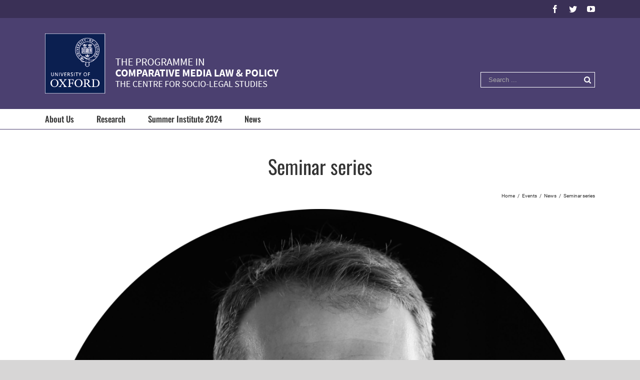

--- FILE ---
content_type: text/html; charset=UTF-8
request_url: https://pcmlp.socleg.ox.ac.uk/event-category/seminar-series/
body_size: 91962
content:


								
									
										
									


<!DOCTYPE html>
<html class="avada-html-layout-wide avada-html-header-position-top avada-html-is-archive" lang="en-GB" prefix="og: http://ogp.me/ns# fb: http://ogp.me/ns/fb#">
<head>
	<link href="https://fonts.googleapis.com/css?family=Oswald|Roboto&display=swap" rel="stylesheet">
	<link rel="stylesheet" href="https://cdnjs.cloudflare.com/ajax/libs/font-awesome/4.7.0/css/font-awesome.min.css">
	<script src="https://ajax.googleapis.com/ajax/libs/jquery/3.3.1/jquery.min.js"></script>
	<meta http-equiv="X-UA-Compatible" content="IE=edge" />
	<meta http-equiv="Content-Type" content="text/html; charset=utf-8"/>
	<meta name="viewport" content="width=device-width, initial-scale=1" />
	<meta name='robots' content='index, follow, max-image-preview:large, max-snippet:-1, max-video-preview:-1' />

	<!-- This site is optimized with the Yoast SEO plugin v20.2.1 - https://yoast.com/wordpress/plugins/seo/ -->
	<title>Seminar series Archives - The Programme in Comparative Media Law and Policy (PCMLP)</title>
	<link rel="canonical" href="https://pcmlp.socleg.ox.ac.uk/event-category/seminar-series/" />
	<meta property="og:locale" content="en_GB" />
	<meta property="og:type" content="article" />
	<meta property="og:title" content="Seminar series Archives - The Programme in Comparative Media Law and Policy (PCMLP)" />
	<meta property="og:url" content="https://pcmlp.socleg.ox.ac.uk/event-category/seminar-series/" />
	<meta property="og:site_name" content="The Programme in Comparative Media Law and Policy (PCMLP)" />
	<meta name="twitter:card" content="summary_large_image" />
	<meta name="twitter:site" content="@Oxford_MediaLaw" />
	<script type="application/ld+json" class="yoast-schema-graph">{"@context":"https://schema.org","@graph":[{"@type":"CollectionPage","@id":"https://pcmlp.socleg.ox.ac.uk/event-category/seminar-series/","url":"https://pcmlp.socleg.ox.ac.uk/event-category/seminar-series/","name":"Seminar series Archives - The Programme in Comparative Media Law and Policy (PCMLP)","isPartOf":{"@id":"https://pcmlp.socleg.ox.ac.uk/#website"},"primaryImageOfPage":{"@id":"https://pcmlp.socleg.ox.ac.uk/event-category/seminar-series/#primaryimage"},"image":{"@id":"https://pcmlp.socleg.ox.ac.uk/event-category/seminar-series/#primaryimage"},"thumbnailUrl":"https://pcmlp.socleg.ox.ac.uk/wp-content/uploads/2020/10/Phil-cir.png","breadcrumb":{"@id":"https://pcmlp.socleg.ox.ac.uk/event-category/seminar-series/#breadcrumb"},"inLanguage":"en-GB"},{"@type":"ImageObject","inLanguage":"en-GB","@id":"https://pcmlp.socleg.ox.ac.uk/event-category/seminar-series/#primaryimage","url":"https://pcmlp.socleg.ox.ac.uk/wp-content/uploads/2020/10/Phil-cir.png","contentUrl":"https://pcmlp.socleg.ox.ac.uk/wp-content/uploads/2020/10/Phil-cir.png","width":2750,"height":2750},{"@type":"BreadcrumbList","@id":"https://pcmlp.socleg.ox.ac.uk/event-category/seminar-series/#breadcrumb","itemListElement":[{"@type":"ListItem","position":1,"name":"Home","item":"https://pcmlp.socleg.ox.ac.uk/"},{"@type":"ListItem","position":2,"name":"News","item":"https://pcmlp.socleg.ox.ac.uk/event-category/news/"},{"@type":"ListItem","position":3,"name":"Seminar series"}]},{"@type":"WebSite","@id":"https://pcmlp.socleg.ox.ac.uk/#website","url":"https://pcmlp.socleg.ox.ac.uk/","name":"The Programme in Comparative Media Law and Policy (PCMLP)","description":"The Programme in Comparative Media Law and Policy (PCMLP) at the University of Oxford","potentialAction":[{"@type":"SearchAction","target":{"@type":"EntryPoint","urlTemplate":"https://pcmlp.socleg.ox.ac.uk/?s={search_term_string}"},"query-input":"required name=search_term_string"}],"inLanguage":"en-GB"}]}</script>
	<!-- / Yoast SEO plugin. -->


<script type='application/javascript'>console.log('PixelYourSite Free version 9.3.2');</script>
<link rel="alternate" type="application/rss+xml" title="The Programme in Comparative Media Law and Policy (PCMLP) &raquo; Feed" href="https://pcmlp.socleg.ox.ac.uk/feed/" />
<link rel="alternate" type="application/rss+xml" title="The Programme in Comparative Media Law and Policy (PCMLP) &raquo; Comments Feed" href="https://pcmlp.socleg.ox.ac.uk/comments/feed/" />
		
		
		
		
				<link rel="alternate" type="application/rss+xml" title="The Programme in Comparative Media Law and Policy (PCMLP) &raquo; Seminar series Category Feed" href="https://pcmlp.socleg.ox.ac.uk/event-category/seminar-series/feed/" />
<script type="text/javascript">
window._wpemojiSettings = {"baseUrl":"https:\/\/s.w.org\/images\/core\/emoji\/14.0.0\/72x72\/","ext":".png","svgUrl":"https:\/\/s.w.org\/images\/core\/emoji\/14.0.0\/svg\/","svgExt":".svg","source":{"concatemoji":"\/\/pcmlp.socleg.ox.ac.uk\/wp-includes\/js\/wp-emoji-release.min.js?ver=29466e6c1d019fe2a7425584bb199d55"}};
/*! This file is auto-generated */
!function(e,a,t){var n,r,o,i=a.createElement("canvas"),p=i.getContext&&i.getContext("2d");function s(e,t){var a=String.fromCharCode,e=(p.clearRect(0,0,i.width,i.height),p.fillText(a.apply(this,e),0,0),i.toDataURL());return p.clearRect(0,0,i.width,i.height),p.fillText(a.apply(this,t),0,0),e===i.toDataURL()}function c(e){var t=a.createElement("script");t.src=e,t.defer=t.type="text/javascript",a.getElementsByTagName("head")[0].appendChild(t)}for(o=Array("flag","emoji"),t.supports={everything:!0,everythingExceptFlag:!0},r=0;r<o.length;r++)t.supports[o[r]]=function(e){if(p&&p.fillText)switch(p.textBaseline="top",p.font="600 32px Arial",e){case"flag":return s([127987,65039,8205,9895,65039],[127987,65039,8203,9895,65039])?!1:!s([55356,56826,55356,56819],[55356,56826,8203,55356,56819])&&!s([55356,57332,56128,56423,56128,56418,56128,56421,56128,56430,56128,56423,56128,56447],[55356,57332,8203,56128,56423,8203,56128,56418,8203,56128,56421,8203,56128,56430,8203,56128,56423,8203,56128,56447]);case"emoji":return!s([129777,127995,8205,129778,127999],[129777,127995,8203,129778,127999])}return!1}(o[r]),t.supports.everything=t.supports.everything&&t.supports[o[r]],"flag"!==o[r]&&(t.supports.everythingExceptFlag=t.supports.everythingExceptFlag&&t.supports[o[r]]);t.supports.everythingExceptFlag=t.supports.everythingExceptFlag&&!t.supports.flag,t.DOMReady=!1,t.readyCallback=function(){t.DOMReady=!0},t.supports.everything||(n=function(){t.readyCallback()},a.addEventListener?(a.addEventListener("DOMContentLoaded",n,!1),e.addEventListener("load",n,!1)):(e.attachEvent("onload",n),a.attachEvent("onreadystatechange",function(){"complete"===a.readyState&&t.readyCallback()})),(e=t.source||{}).concatemoji?c(e.concatemoji):e.wpemoji&&e.twemoji&&(c(e.twemoji),c(e.wpemoji)))}(window,document,window._wpemojiSettings);
</script>
<style type="text/css">
img.wp-smiley,
img.emoji {
	display: inline !important;
	border: none !important;
	box-shadow: none !important;
	height: 1em !important;
	width: 1em !important;
	margin: 0 0.07em !important;
	vertical-align: -0.1em !important;
	background: none !important;
	padding: 0 !important;
}
</style>
	<link rel='stylesheet' id='event-post-timeline-block-editor-style-css' href='//pcmlp.socleg.ox.ac.uk/wp-content/plugins/event-post/css/block-timeline.css?ver=1677844139' type='text/css' media='all' />
<link rel='stylesheet' id='classic-theme-styles-css' href='//pcmlp.socleg.ox.ac.uk/wp-includes/css/classic-themes.min.css?ver=1' type='text/css' media='all' />
<style id='global-styles-inline-css' type='text/css'>
body{--wp--preset--color--black: #000000;--wp--preset--color--cyan-bluish-gray: #abb8c3;--wp--preset--color--white: #ffffff;--wp--preset--color--pale-pink: #f78da7;--wp--preset--color--vivid-red: #cf2e2e;--wp--preset--color--luminous-vivid-orange: #ff6900;--wp--preset--color--luminous-vivid-amber: #fcb900;--wp--preset--color--light-green-cyan: #7bdcb5;--wp--preset--color--vivid-green-cyan: #00d084;--wp--preset--color--pale-cyan-blue: #8ed1fc;--wp--preset--color--vivid-cyan-blue: #0693e3;--wp--preset--color--vivid-purple: #9b51e0;--wp--preset--gradient--vivid-cyan-blue-to-vivid-purple: linear-gradient(135deg,rgba(6,147,227,1) 0%,rgb(155,81,224) 100%);--wp--preset--gradient--light-green-cyan-to-vivid-green-cyan: linear-gradient(135deg,rgb(122,220,180) 0%,rgb(0,208,130) 100%);--wp--preset--gradient--luminous-vivid-amber-to-luminous-vivid-orange: linear-gradient(135deg,rgba(252,185,0,1) 0%,rgba(255,105,0,1) 100%);--wp--preset--gradient--luminous-vivid-orange-to-vivid-red: linear-gradient(135deg,rgba(255,105,0,1) 0%,rgb(207,46,46) 100%);--wp--preset--gradient--very-light-gray-to-cyan-bluish-gray: linear-gradient(135deg,rgb(238,238,238) 0%,rgb(169,184,195) 100%);--wp--preset--gradient--cool-to-warm-spectrum: linear-gradient(135deg,rgb(74,234,220) 0%,rgb(151,120,209) 20%,rgb(207,42,186) 40%,rgb(238,44,130) 60%,rgb(251,105,98) 80%,rgb(254,248,76) 100%);--wp--preset--gradient--blush-light-purple: linear-gradient(135deg,rgb(255,206,236) 0%,rgb(152,150,240) 100%);--wp--preset--gradient--blush-bordeaux: linear-gradient(135deg,rgb(254,205,165) 0%,rgb(254,45,45) 50%,rgb(107,0,62) 100%);--wp--preset--gradient--luminous-dusk: linear-gradient(135deg,rgb(255,203,112) 0%,rgb(199,81,192) 50%,rgb(65,88,208) 100%);--wp--preset--gradient--pale-ocean: linear-gradient(135deg,rgb(255,245,203) 0%,rgb(182,227,212) 50%,rgb(51,167,181) 100%);--wp--preset--gradient--electric-grass: linear-gradient(135deg,rgb(202,248,128) 0%,rgb(113,206,126) 100%);--wp--preset--gradient--midnight: linear-gradient(135deg,rgb(2,3,129) 0%,rgb(40,116,252) 100%);--wp--preset--duotone--dark-grayscale: url('#wp-duotone-dark-grayscale');--wp--preset--duotone--grayscale: url('#wp-duotone-grayscale');--wp--preset--duotone--purple-yellow: url('#wp-duotone-purple-yellow');--wp--preset--duotone--blue-red: url('#wp-duotone-blue-red');--wp--preset--duotone--midnight: url('#wp-duotone-midnight');--wp--preset--duotone--magenta-yellow: url('#wp-duotone-magenta-yellow');--wp--preset--duotone--purple-green: url('#wp-duotone-purple-green');--wp--preset--duotone--blue-orange: url('#wp-duotone-blue-orange');--wp--preset--font-size--small: 11.25px;--wp--preset--font-size--medium: 20px;--wp--preset--font-size--large: 22.5px;--wp--preset--font-size--x-large: 42px;--wp--preset--font-size--normal: 15px;--wp--preset--font-size--xlarge: 30px;--wp--preset--font-size--huge: 45px;--wp--preset--spacing--20: 0.44rem;--wp--preset--spacing--30: 0.67rem;--wp--preset--spacing--40: 1rem;--wp--preset--spacing--50: 1.5rem;--wp--preset--spacing--60: 2.25rem;--wp--preset--spacing--70: 3.38rem;--wp--preset--spacing--80: 5.06rem;}:where(.is-layout-flex){gap: 0.5em;}body .is-layout-flow > .alignleft{float: left;margin-inline-start: 0;margin-inline-end: 2em;}body .is-layout-flow > .alignright{float: right;margin-inline-start: 2em;margin-inline-end: 0;}body .is-layout-flow > .aligncenter{margin-left: auto !important;margin-right: auto !important;}body .is-layout-constrained > .alignleft{float: left;margin-inline-start: 0;margin-inline-end: 2em;}body .is-layout-constrained > .alignright{float: right;margin-inline-start: 2em;margin-inline-end: 0;}body .is-layout-constrained > .aligncenter{margin-left: auto !important;margin-right: auto !important;}body .is-layout-constrained > :where(:not(.alignleft):not(.alignright):not(.alignfull)){max-width: var(--wp--style--global--content-size);margin-left: auto !important;margin-right: auto !important;}body .is-layout-constrained > .alignwide{max-width: var(--wp--style--global--wide-size);}body .is-layout-flex{display: flex;}body .is-layout-flex{flex-wrap: wrap;align-items: center;}body .is-layout-flex > *{margin: 0;}:where(.wp-block-columns.is-layout-flex){gap: 2em;}.has-black-color{color: var(--wp--preset--color--black) !important;}.has-cyan-bluish-gray-color{color: var(--wp--preset--color--cyan-bluish-gray) !important;}.has-white-color{color: var(--wp--preset--color--white) !important;}.has-pale-pink-color{color: var(--wp--preset--color--pale-pink) !important;}.has-vivid-red-color{color: var(--wp--preset--color--vivid-red) !important;}.has-luminous-vivid-orange-color{color: var(--wp--preset--color--luminous-vivid-orange) !important;}.has-luminous-vivid-amber-color{color: var(--wp--preset--color--luminous-vivid-amber) !important;}.has-light-green-cyan-color{color: var(--wp--preset--color--light-green-cyan) !important;}.has-vivid-green-cyan-color{color: var(--wp--preset--color--vivid-green-cyan) !important;}.has-pale-cyan-blue-color{color: var(--wp--preset--color--pale-cyan-blue) !important;}.has-vivid-cyan-blue-color{color: var(--wp--preset--color--vivid-cyan-blue) !important;}.has-vivid-purple-color{color: var(--wp--preset--color--vivid-purple) !important;}.has-black-background-color{background-color: var(--wp--preset--color--black) !important;}.has-cyan-bluish-gray-background-color{background-color: var(--wp--preset--color--cyan-bluish-gray) !important;}.has-white-background-color{background-color: var(--wp--preset--color--white) !important;}.has-pale-pink-background-color{background-color: var(--wp--preset--color--pale-pink) !important;}.has-vivid-red-background-color{background-color: var(--wp--preset--color--vivid-red) !important;}.has-luminous-vivid-orange-background-color{background-color: var(--wp--preset--color--luminous-vivid-orange) !important;}.has-luminous-vivid-amber-background-color{background-color: var(--wp--preset--color--luminous-vivid-amber) !important;}.has-light-green-cyan-background-color{background-color: var(--wp--preset--color--light-green-cyan) !important;}.has-vivid-green-cyan-background-color{background-color: var(--wp--preset--color--vivid-green-cyan) !important;}.has-pale-cyan-blue-background-color{background-color: var(--wp--preset--color--pale-cyan-blue) !important;}.has-vivid-cyan-blue-background-color{background-color: var(--wp--preset--color--vivid-cyan-blue) !important;}.has-vivid-purple-background-color{background-color: var(--wp--preset--color--vivid-purple) !important;}.has-black-border-color{border-color: var(--wp--preset--color--black) !important;}.has-cyan-bluish-gray-border-color{border-color: var(--wp--preset--color--cyan-bluish-gray) !important;}.has-white-border-color{border-color: var(--wp--preset--color--white) !important;}.has-pale-pink-border-color{border-color: var(--wp--preset--color--pale-pink) !important;}.has-vivid-red-border-color{border-color: var(--wp--preset--color--vivid-red) !important;}.has-luminous-vivid-orange-border-color{border-color: var(--wp--preset--color--luminous-vivid-orange) !important;}.has-luminous-vivid-amber-border-color{border-color: var(--wp--preset--color--luminous-vivid-amber) !important;}.has-light-green-cyan-border-color{border-color: var(--wp--preset--color--light-green-cyan) !important;}.has-vivid-green-cyan-border-color{border-color: var(--wp--preset--color--vivid-green-cyan) !important;}.has-pale-cyan-blue-border-color{border-color: var(--wp--preset--color--pale-cyan-blue) !important;}.has-vivid-cyan-blue-border-color{border-color: var(--wp--preset--color--vivid-cyan-blue) !important;}.has-vivid-purple-border-color{border-color: var(--wp--preset--color--vivid-purple) !important;}.has-vivid-cyan-blue-to-vivid-purple-gradient-background{background: var(--wp--preset--gradient--vivid-cyan-blue-to-vivid-purple) !important;}.has-light-green-cyan-to-vivid-green-cyan-gradient-background{background: var(--wp--preset--gradient--light-green-cyan-to-vivid-green-cyan) !important;}.has-luminous-vivid-amber-to-luminous-vivid-orange-gradient-background{background: var(--wp--preset--gradient--luminous-vivid-amber-to-luminous-vivid-orange) !important;}.has-luminous-vivid-orange-to-vivid-red-gradient-background{background: var(--wp--preset--gradient--luminous-vivid-orange-to-vivid-red) !important;}.has-very-light-gray-to-cyan-bluish-gray-gradient-background{background: var(--wp--preset--gradient--very-light-gray-to-cyan-bluish-gray) !important;}.has-cool-to-warm-spectrum-gradient-background{background: var(--wp--preset--gradient--cool-to-warm-spectrum) !important;}.has-blush-light-purple-gradient-background{background: var(--wp--preset--gradient--blush-light-purple) !important;}.has-blush-bordeaux-gradient-background{background: var(--wp--preset--gradient--blush-bordeaux) !important;}.has-luminous-dusk-gradient-background{background: var(--wp--preset--gradient--luminous-dusk) !important;}.has-pale-ocean-gradient-background{background: var(--wp--preset--gradient--pale-ocean) !important;}.has-electric-grass-gradient-background{background: var(--wp--preset--gradient--electric-grass) !important;}.has-midnight-gradient-background{background: var(--wp--preset--gradient--midnight) !important;}.has-small-font-size{font-size: var(--wp--preset--font-size--small) !important;}.has-medium-font-size{font-size: var(--wp--preset--font-size--medium) !important;}.has-large-font-size{font-size: var(--wp--preset--font-size--large) !important;}.has-x-large-font-size{font-size: var(--wp--preset--font-size--x-large) !important;}
.wp-block-navigation a:where(:not(.wp-element-button)){color: inherit;}
:where(.wp-block-columns.is-layout-flex){gap: 2em;}
.wp-block-pullquote{font-size: 1.5em;line-height: 1.6;}
</style>
<link rel='stylesheet' id='event-post-css' href='//pcmlp.socleg.ox.ac.uk/wp-content/plugins/event-post/css/event-post.css?ver=1677844139' type='text/css' media='all' />
<link rel='stylesheet' id='openlayers-css' href='//pcmlp.socleg.ox.ac.uk/wp-content/plugins/event-post/css/ol.css?ver=1677844139' type='text/css' media='all' />
<link rel='stylesheet' id='dashicons-css' href='//pcmlp.socleg.ox.ac.uk/wp-includes/css/dashicons.min.css?ver=29466e6c1d019fe2a7425584bb199d55' type='text/css' media='all' />
<link rel='stylesheet' id='child-style-css' href='//pcmlp.socleg.ox.ac.uk/wp-content/themes/Avada-Child-Test2/style.css?ver=29466e6c1d019fe2a7425584bb199d55' type='text/css' media='all' />
<link rel='stylesheet' id='avada-stylesheet-css' href='//pcmlp.socleg.ox.ac.uk/wp-content/themes/Avada/assets/css/style.min.css?ver=6.0.3' type='text/css' media='all' />
<!--[if IE]>
<link rel='stylesheet' id='avada-IE-css' href='//pcmlp.socleg.ox.ac.uk/wp-content/themes/Avada/assets/css/ie.min.css?ver=6.0.3' type='text/css' media='all' />
<style id='avada-IE-inline-css' type='text/css'>
.avada-select-parent .select-arrow{background-color:#ffffff}
.select-arrow{background-color:#ffffff}
</style>
<![endif]-->
<link rel='stylesheet' id='fusion-dynamic-css-css' href='//pcmlp.socleg.ox.ac.uk/wp-content/uploads/fusion-styles/225ecbe2dda1debef88a338be508f2b6.min.css?ver=2.0.3' type='text/css' media='all' />
<link rel='stylesheet' id='forget-about-shortcode-buttons-css' href='//pcmlp.socleg.ox.ac.uk/wp-content/plugins/forget-about-shortcode-buttons/public/css/button-styles.css?ver=2.1.3' type='text/css' media='all' />
<script type='text/javascript' src='//pcmlp.socleg.ox.ac.uk/wp-includes/js/jquery/jquery.min.js?ver=3.6.1' id='jquery-core-js'></script>
<script type='text/javascript' src='//pcmlp.socleg.ox.ac.uk/wp-includes/js/jquery/jquery-migrate.min.js?ver=3.3.2' id='jquery-migrate-js'></script>
<script type='text/javascript' src='//pcmlp.socleg.ox.ac.uk/wp-content/plugins/event-post/js/event-timeline.min.js?ver=1677844139' id='event-post-timeline-block-editor-script-front-end-js'></script>
<script type='text/javascript' id='event-post-timeline-block-editor-script-front-end-js-after'>
const event_post_ajaxurl = "https://pcmlp.socleg.ox.ac.uk/wp-admin/admin-ajax.php";
</script>
<script type='text/javascript' id='wpm-6310-ajax-script-js-extra'>
/* <![CDATA[ */
var my_ajax_object = {"ajax_url":"https:\/\/pcmlp.socleg.ox.ac.uk\/wp-admin\/admin-ajax.php"};
/* ]]> */
</script>
<script type='text/javascript' src='//pcmlp.socleg.ox.ac.uk/wp-content/plugins/team-showcase-supreme/assets/js/ajaxdata.js?ver=29466e6c1d019fe2a7425584bb199d55' id='wpm-6310-ajax-script-js'></script>
<script type='text/javascript' src='//pcmlp.socleg.ox.ac.uk/wp-content/plugins/pixelyoursite/dist/scripts/jquery.bind-first-0.2.3.min.js?ver=29466e6c1d019fe2a7425584bb199d55' id='jquery-bind-first-js'></script>
<script type='text/javascript' src='//pcmlp.socleg.ox.ac.uk/wp-content/plugins/pixelyoursite/dist/scripts/js.cookie-2.1.3.min.js?ver=2.1.3' id='js-cookie-js'></script>
<script type='text/javascript' id='pys-js-extra'>
/* <![CDATA[ */
var pysOptions = {"staticEvents":{"facebook":{"init_event":[{"delay":0,"type":"static","name":"PageView","pixelIds":["1064874800850818"],"eventID":"9bd540a0-a0b5-41c3-8a4f-996dbececf3c","params":{"page_title":"Seminar series","post_type":"el_eventcategory","post_id":147,"plugin":"PixelYourSite","user_role":"guest","event_url":"pcmlp.socleg.ox.ac.uk\/event-category\/seminar-series\/"},"e_id":"init_event","ids":[],"hasTimeWindow":false,"timeWindow":0,"woo_order":"","edd_order":""}]}},"dynamicEvents":[],"triggerEvents":[],"triggerEventTypes":[],"facebook":{"pixelIds":["1064874800850818"],"advancedMatching":[],"removeMetadata":false,"contentParams":{"post_type":"el_eventcategory","post_id":147,"content_name":"Seminar series"},"commentEventEnabled":true,"wooVariableAsSimple":false,"downloadEnabled":true,"formEventEnabled":true,"ajaxForServerEvent":true,"serverApiEnabled":true,"wooCRSendFromServer":false},"debug":"","siteUrl":"https:\/\/pcmlp.socleg.ox.ac.uk","ajaxUrl":"https:\/\/pcmlp.socleg.ox.ac.uk\/wp-admin\/admin-ajax.php","ajax_event":"fb8eb4ca61","enable_remove_download_url_param":"1","cookie_duration":"7","last_visit_duration":"60","gdpr":{"ajax_enabled":false,"all_disabled_by_api":false,"facebook_disabled_by_api":false,"analytics_disabled_by_api":false,"google_ads_disabled_by_api":false,"pinterest_disabled_by_api":false,"bing_disabled_by_api":false,"facebook_prior_consent_enabled":true,"analytics_prior_consent_enabled":true,"google_ads_prior_consent_enabled":null,"pinterest_prior_consent_enabled":true,"bing_prior_consent_enabled":true,"cookiebot_integration_enabled":false,"cookiebot_facebook_consent_category":"marketing","cookiebot_analytics_consent_category":"statistics","cookiebot_google_ads_consent_category":null,"cookiebot_pinterest_consent_category":"marketing","cookiebot_bing_consent_category":"marketing","consent_magic_integration_enabled":false,"real_cookie_banner_integration_enabled":false,"cookie_notice_integration_enabled":false,"cookie_law_info_integration_enabled":false},"woo":{"enabled":false},"edd":{"enabled":false}};
/* ]]> */
</script>
<script type='text/javascript' src='//pcmlp.socleg.ox.ac.uk/wp-content/plugins/pixelyoursite/dist/scripts/public.js?ver=9.3.2' id='pys-js'></script>
<link rel="https://api.w.org/" href="https://pcmlp.socleg.ox.ac.uk/wp-json/" /><link rel="EditURI" type="application/rsd+xml" title="RSD" href="https://pcmlp.socleg.ox.ac.uk/xmlrpc.php?rsd" />
<link rel="wlwmanifest" type="application/wlwmanifest+xml" href="https://pcmlp.socleg.ox.ac.uk/wp-includes/wlwmanifest.xml" />

<style type="text/css" id="css-fb-visibility">@media screen and (max-width: 640px){body:not(.fusion-builder-ui-wireframe) .fusion-no-small-visibility{display:none !important;}}@media screen and (min-width: 641px) and (max-width: 1024px){body:not(.fusion-builder-ui-wireframe) .fusion-no-medium-visibility{display:none !important;}}@media screen and (min-width: 1025px){body:not(.fusion-builder-ui-wireframe) .fusion-no-large-visibility{display:none !important;}}</style>		<script type="text/javascript">
			var doc = document.documentElement;
			doc.setAttribute( 'data-useragent', navigator.userAgent );
		</script>
		
	</head>

<body class="archive tax-el_eventcategory term-seminar-series term-147 fusion-image-hovers fusion-pagination-sizing fusion-button_size-large fusion-button_type-flat fusion-button_span-no fusion-button_shape-round avada-image-rollover-circle-yes avada-image-rollover-yes avada-image-rollover-direction-left fusion-body ltr fusion-sticky-header no-tablet-sticky-header no-mobile-sticky-header no-mobile-slidingbar no-mobile-totop avada-has-rev-slider-styles fusion-disable-outline fusion-sub-menu-fade mobile-logo-pos-left layout-wide-mode avada-has-boxed-modal-shadow- layout-scroll-offset-full avada-has-zero-margin-offset-top fusion-top-header menu-text-align-left mobile-menu-design-modern fusion-show-pagination-text fusion-header-layout-v4 avada-responsive avada-footer-fx-sticky avada-menu-highlight-style-textcolor fusion-search-form-classic fusion-avatar-square avada-dropdown-styles avada-blog-layout-large avada-blog-archive-layout-large avada-header-shadow-no avada-menu-icon-position-left avada-has-megamenu-shadow avada-has-mainmenu-dropdown-divider avada-has-mobile-menu-search avada-has-main-nav-search-icon avada-has-breadcrumb-mobile-hidden avada-has-titlebar-bar_and_content avada-has-pagination-width_height avada-flyout-menu-direction-fade">
	<svg xmlns="http://www.w3.org/2000/svg" viewBox="0 0 0 0" width="0" height="0" focusable="false" role="none" style="visibility: hidden; position: absolute; left: -9999px; overflow: hidden;" ><defs><filter id="wp-duotone-dark-grayscale"><feColorMatrix color-interpolation-filters="sRGB" type="matrix" values=" .299 .587 .114 0 0 .299 .587 .114 0 0 .299 .587 .114 0 0 .299 .587 .114 0 0 " /><feComponentTransfer color-interpolation-filters="sRGB" ><feFuncR type="table" tableValues="0 0.49803921568627" /><feFuncG type="table" tableValues="0 0.49803921568627" /><feFuncB type="table" tableValues="0 0.49803921568627" /><feFuncA type="table" tableValues="1 1" /></feComponentTransfer><feComposite in2="SourceGraphic" operator="in" /></filter></defs></svg><svg xmlns="http://www.w3.org/2000/svg" viewBox="0 0 0 0" width="0" height="0" focusable="false" role="none" style="visibility: hidden; position: absolute; left: -9999px; overflow: hidden;" ><defs><filter id="wp-duotone-grayscale"><feColorMatrix color-interpolation-filters="sRGB" type="matrix" values=" .299 .587 .114 0 0 .299 .587 .114 0 0 .299 .587 .114 0 0 .299 .587 .114 0 0 " /><feComponentTransfer color-interpolation-filters="sRGB" ><feFuncR type="table" tableValues="0 1" /><feFuncG type="table" tableValues="0 1" /><feFuncB type="table" tableValues="0 1" /><feFuncA type="table" tableValues="1 1" /></feComponentTransfer><feComposite in2="SourceGraphic" operator="in" /></filter></defs></svg><svg xmlns="http://www.w3.org/2000/svg" viewBox="0 0 0 0" width="0" height="0" focusable="false" role="none" style="visibility: hidden; position: absolute; left: -9999px; overflow: hidden;" ><defs><filter id="wp-duotone-purple-yellow"><feColorMatrix color-interpolation-filters="sRGB" type="matrix" values=" .299 .587 .114 0 0 .299 .587 .114 0 0 .299 .587 .114 0 0 .299 .587 .114 0 0 " /><feComponentTransfer color-interpolation-filters="sRGB" ><feFuncR type="table" tableValues="0.54901960784314 0.98823529411765" /><feFuncG type="table" tableValues="0 1" /><feFuncB type="table" tableValues="0.71764705882353 0.25490196078431" /><feFuncA type="table" tableValues="1 1" /></feComponentTransfer><feComposite in2="SourceGraphic" operator="in" /></filter></defs></svg><svg xmlns="http://www.w3.org/2000/svg" viewBox="0 0 0 0" width="0" height="0" focusable="false" role="none" style="visibility: hidden; position: absolute; left: -9999px; overflow: hidden;" ><defs><filter id="wp-duotone-blue-red"><feColorMatrix color-interpolation-filters="sRGB" type="matrix" values=" .299 .587 .114 0 0 .299 .587 .114 0 0 .299 .587 .114 0 0 .299 .587 .114 0 0 " /><feComponentTransfer color-interpolation-filters="sRGB" ><feFuncR type="table" tableValues="0 1" /><feFuncG type="table" tableValues="0 0.27843137254902" /><feFuncB type="table" tableValues="0.5921568627451 0.27843137254902" /><feFuncA type="table" tableValues="1 1" /></feComponentTransfer><feComposite in2="SourceGraphic" operator="in" /></filter></defs></svg><svg xmlns="http://www.w3.org/2000/svg" viewBox="0 0 0 0" width="0" height="0" focusable="false" role="none" style="visibility: hidden; position: absolute; left: -9999px; overflow: hidden;" ><defs><filter id="wp-duotone-midnight"><feColorMatrix color-interpolation-filters="sRGB" type="matrix" values=" .299 .587 .114 0 0 .299 .587 .114 0 0 .299 .587 .114 0 0 .299 .587 .114 0 0 " /><feComponentTransfer color-interpolation-filters="sRGB" ><feFuncR type="table" tableValues="0 0" /><feFuncG type="table" tableValues="0 0.64705882352941" /><feFuncB type="table" tableValues="0 1" /><feFuncA type="table" tableValues="1 1" /></feComponentTransfer><feComposite in2="SourceGraphic" operator="in" /></filter></defs></svg><svg xmlns="http://www.w3.org/2000/svg" viewBox="0 0 0 0" width="0" height="0" focusable="false" role="none" style="visibility: hidden; position: absolute; left: -9999px; overflow: hidden;" ><defs><filter id="wp-duotone-magenta-yellow"><feColorMatrix color-interpolation-filters="sRGB" type="matrix" values=" .299 .587 .114 0 0 .299 .587 .114 0 0 .299 .587 .114 0 0 .299 .587 .114 0 0 " /><feComponentTransfer color-interpolation-filters="sRGB" ><feFuncR type="table" tableValues="0.78039215686275 1" /><feFuncG type="table" tableValues="0 0.94901960784314" /><feFuncB type="table" tableValues="0.35294117647059 0.47058823529412" /><feFuncA type="table" tableValues="1 1" /></feComponentTransfer><feComposite in2="SourceGraphic" operator="in" /></filter></defs></svg><svg xmlns="http://www.w3.org/2000/svg" viewBox="0 0 0 0" width="0" height="0" focusable="false" role="none" style="visibility: hidden; position: absolute; left: -9999px; overflow: hidden;" ><defs><filter id="wp-duotone-purple-green"><feColorMatrix color-interpolation-filters="sRGB" type="matrix" values=" .299 .587 .114 0 0 .299 .587 .114 0 0 .299 .587 .114 0 0 .299 .587 .114 0 0 " /><feComponentTransfer color-interpolation-filters="sRGB" ><feFuncR type="table" tableValues="0.65098039215686 0.40392156862745" /><feFuncG type="table" tableValues="0 1" /><feFuncB type="table" tableValues="0.44705882352941 0.4" /><feFuncA type="table" tableValues="1 1" /></feComponentTransfer><feComposite in2="SourceGraphic" operator="in" /></filter></defs></svg><svg xmlns="http://www.w3.org/2000/svg" viewBox="0 0 0 0" width="0" height="0" focusable="false" role="none" style="visibility: hidden; position: absolute; left: -9999px; overflow: hidden;" ><defs><filter id="wp-duotone-blue-orange"><feColorMatrix color-interpolation-filters="sRGB" type="matrix" values=" .299 .587 .114 0 0 .299 .587 .114 0 0 .299 .587 .114 0 0 .299 .587 .114 0 0 " /><feComponentTransfer color-interpolation-filters="sRGB" ><feFuncR type="table" tableValues="0.098039215686275 1" /><feFuncG type="table" tableValues="0 0.66274509803922" /><feFuncB type="table" tableValues="0.84705882352941 0.41960784313725" /><feFuncA type="table" tableValues="1 1" /></feComponentTransfer><feComposite in2="SourceGraphic" operator="in" /></filter></defs></svg>	<a class="skip-link screen-reader-text" href="#content">Skip to content</a>

	<div id="boxed-wrapper">
		<div class="fusion-sides-frame"></div>
		<div id="wrapper" class="fusion-wrapper">
			<div style="position:relative;top:-1px;"></div>
			
			<header class="fusion-header-wrapper">
				<div class="fusion-header-v4 fusion-logo-alignment fusion-logo-left fusion-sticky-menu- fusion-sticky-logo-1 fusion-mobile-logo- fusion-sticky-menu-only fusion-header-menu-align-left fusion-mobile-menu-design-modern">
					
<div class="fusion-secondary-header">
	<div class="fusion-row">
							<div class="fusion-alignright">
				<div class="fusion-social-links-header"><div class="fusion-social-networks"><div class="fusion-social-networks-wrapper"><a  class="fusion-social-network-icon fusion-tooltip fusion-facebook fusion-icon-facebook" style href="https://www.facebook.com/OxfordPCMLP" target="_blank" rel="noopener noreferrer" data-placement="top" data-title="Facebook" data-toggle="tooltip" title="Facebook"><span class="screen-reader-text">Facebook</span></a><a  class="fusion-social-network-icon fusion-tooltip fusion-twitter fusion-icon-twitter" style href="https://twitter.com/oxfordmedialaw" target="_blank" rel="noopener noreferrer" data-placement="top" data-title="Twitter" data-toggle="tooltip" title="Twitter"><span class="screen-reader-text">Twitter</span></a><a  class="fusion-social-network-icon fusion-tooltip fusion-youtube fusion-icon-youtube" style href="https://www.youtube.com/user/PCMLPOXFORD" target="_blank" rel="noopener noreferrer" data-placement="top" data-title="YouTube" data-toggle="tooltip" title="YouTube"><span class="screen-reader-text">YouTube</span></a></div></div></div>			</div>
			</div>
</div>
<div class="fusion-header-sticky-height"></div>
<div class="fusion-sticky-header-wrapper"> <!-- start fusion sticky header wrapper -->
	<div class="fusion-header">
		<div class="fusion-row">
							<div class="fusion-logo" data-margin-top="0px" data-margin-bottom="0px" data-margin-left="0px" data-margin-right="0px">
			<a class="fusion-logo-link"  href="https://pcmlp.socleg.ox.ac.uk/" >

						<!-- standard logo -->
			<img src="https://pcmlp.socleg.ox.ac.uk/wp-content/uploads/2019/09/PCMLP-and-Oxford-logos-1-1.png" srcset="https://pcmlp.socleg.ox.ac.uk/wp-content/uploads/2019/09/PCMLP-and-Oxford-logos-1-1.png 1x" width="468" height="120" alt="The Programme in Comparative Media Law and Policy (PCMLP) Logo" data-retina_logo_url="" class="fusion-standard-logo" />

			
											<!-- sticky header logo -->
				<img src="https://pcmlp.socleg.ox.ac.uk/wp-content/uploads/2019/09/PCMLP-and-Oxford-logos.png" srcset="https://pcmlp.socleg.ox.ac.uk/wp-content/uploads/2019/09/PCMLP-and-Oxford-logos.png 1x" width="974" height="250" alt="The Programme in Comparative Media Law and Policy (PCMLP) Logo" data-retina_logo_url="" class="fusion-sticky-logo" />
					</a>
		
<div class="fusion-header-content-3-wrapper">
			<div class="fusion-secondary-menu-search">
			<form role="search" class="searchform fusion-search-form fusion-live-search" method="get" action="https://pcmlp.socleg.ox.ac.uk/">
	<div class="fusion-search-form-content">
		<div class="fusion-search-field search-field">
			<label><span class="screen-reader-text">Search for:</span>
									<input type="search" value="" name="s" class="s" placeholder="Search ..." required aria-required="true" aria-label="Search ..."/>
							</label>
		</div>
		<div class="fusion-search-button search-button">
			<input type="submit" class="fusion-search-submit searchsubmit" value="&#xf002;" />
					</div>
	</div>
	</form>
		</div>
	</div>
</div>
								<div class="fusion-mobile-menu-icons">
							<a href="#" class="fusion-icon fusion-icon-bars" aria-label="Toggle mobile menu" aria-expanded="false"></a>
		
					<a href="#" class="fusion-icon fusion-icon-search" aria-label="Toggle mobile search"></a>
		
		
			</div>
			
					</div>
	</div>
	<div class="fusion-secondary-main-menu">
		<div class="fusion-row">
			<nav class="fusion-main-menu" aria-label="Main Menu"><ul id="menu-main-menu" class="fusion-menu"><li  id="menu-item-22"  class="menu-item menu-item-type-post_type menu-item-object-page menu-item-has-children menu-item-22 fusion-dropdown-menu"  data-item-id="22"><a  href="https://pcmlp.socleg.ox.ac.uk/about-us/" class="fusion-textcolor-highlight"><span class="menu-text">About Us</span></a><ul role="menu" class="sub-menu"><li  id="menu-item-4779"  class="menu-item menu-item-type-post_type menu-item-object-page menu-item-4779 fusion-dropdown-submenu" ><a  href="https://pcmlp.socleg.ox.ac.uk/about-us/team/" class="fusion-textcolor-highlight"><span>Our People</span></a></li><li  id="menu-item-1803"  class="menu-item menu-item-type-custom menu-item-object-custom menu-item-1803 fusion-dropdown-submenu" ><a  href="http://eepurl.com/dPVsmD" class="fusion-textcolor-highlight"><span>Mailing List</span></a></li><li  id="menu-item-29"  class="menu-item menu-item-type-post_type menu-item-object-page menu-item-29 fusion-dropdown-submenu" ><a  href="https://pcmlp.socleg.ox.ac.uk/about-us/contact-us/" class="fusion-textcolor-highlight"><span>Contact Us</span></a></li></ul></li><li  id="menu-item-78"  class="menu-item menu-item-type-post_type menu-item-object-page menu-item-has-children menu-item-78 fusion-dropdown-menu"  data-item-id="78"><a  href="https://pcmlp.socleg.ox.ac.uk/research/" class="fusion-textcolor-highlight"><span class="menu-text">Research</span></a><ul role="menu" class="sub-menu"><li  id="menu-item-2506"  class="menu-item menu-item-type-post_type menu-item-object-page menu-item-2506 fusion-dropdown-submenu" ><a  href="https://pcmlp.socleg.ox.ac.uk/conflictnet/" class="fusion-textcolor-highlight"><span>ConflictNET</span></a></li><li  id="menu-item-2509"  class="menu-item menu-item-type-post_type menu-item-object-post menu-item-2509 fusion-dropdown-submenu" ><a  href="https://pcmlp.socleg.ox.ac.uk/technology-and-migration/" class="fusion-textcolor-highlight"><span>Technology and Migration</span></a></li><li  id="menu-item-2507"  class="menu-item menu-item-type-post_type menu-item-object-post menu-item-2507 fusion-dropdown-submenu" ><a  href="https://pcmlp.socleg.ox.ac.uk/ai-governance-and-justice/" class="fusion-textcolor-highlight"><span>AI Governance and Justice</span></a></li><li  id="menu-item-2508"  class="menu-item menu-item-type-post_type menu-item-object-post menu-item-2508 fusion-dropdown-submenu" ><a  href="https://pcmlp.socleg.ox.ac.uk/disinformation-and-hate-speech/" class="fusion-textcolor-highlight"><span>Disinformation and Hate Speech</span></a></li><li  id="menu-item-2510"  class="menu-item menu-item-type-post_type menu-item-object-post menu-item-2510 fusion-dropdown-submenu" ><a  href="https://pcmlp.socleg.ox.ac.uk/the-future-of-the-internet/" class="fusion-textcolor-highlight"><span>The Future of the Internet</span></a></li></ul></li><li  id="menu-item-4919"  class="menu-item menu-item-type-post_type menu-item-object-page menu-item-4919"  data-item-id="4919"><a  href="https://pcmlp.socleg.ox.ac.uk/oxford-media-policy-summer-institute-2024/" class="fusion-textcolor-highlight"><span class="menu-text">Summer Institute 2024</span></a></li><li  id="menu-item-17"  class="menu-item menu-item-type-post_type menu-item-object-page menu-item-17"  data-item-id="17"><a  href="https://pcmlp.socleg.ox.ac.uk/news/" class="fusion-textcolor-highlight"><span class="menu-text">News</span></a></li><li class="fusion-custom-menu-item fusion-main-menu-search"><a class="fusion-main-menu-icon" href="#" aria-label="Search" data-title="Search" title="Search"></a><div class="fusion-custom-menu-item-contents"><form role="search" class="searchform fusion-search-form fusion-live-search" method="get" action="https://pcmlp.socleg.ox.ac.uk/">
	<div class="fusion-search-form-content">
		<div class="fusion-search-field search-field">
			<label><span class="screen-reader-text">Search for:</span>
									<input type="search" value="" name="s" class="s" placeholder="Search ..." required aria-required="true" aria-label="Search ..."/>
							</label>
		</div>
		<div class="fusion-search-button search-button">
			<input type="submit" class="fusion-search-submit searchsubmit" value="&#xf002;" />
					</div>
	</div>
	</form>
</div></li></ul></nav>
<nav class="fusion-mobile-nav-holder fusion-mobile-menu-text-align-left" aria-label="Main Menu Mobile"></nav>

			
<div class="fusion-clearfix"></div>
<div class="fusion-mobile-menu-search">
	<form role="search" class="searchform fusion-search-form fusion-live-search" method="get" action="https://pcmlp.socleg.ox.ac.uk/">
	<div class="fusion-search-form-content">
		<div class="fusion-search-field search-field">
			<label><span class="screen-reader-text">Search for:</span>
									<input type="search" value="" name="s" class="s" placeholder="Search ..." required aria-required="true" aria-label="Search ..."/>
							</label>
		</div>
		<div class="fusion-search-button search-button">
			<input type="submit" class="fusion-search-submit searchsubmit" value="&#xf002;" />
					</div>
	</div>
	</form>
</div>
		</div>
	</div>
</div> <!-- end fusion sticky header wrapper -->
				</div>
				<div class="fusion-clearfix"></div>
			</header>
						
			
		<div id="sliders-container">
					</div>
				
			
			
			
						
			
			<div class="avada-page-titlebar-wrapper">
				<div class="fusion-page-title-bar fusion-page-title-bar-none fusion-page-title-bar-left">
	<div class="fusion-page-title-row">
		<div class="fusion-page-title-wrapper">
			<div class="fusion-page-title-captions">

																			<h1 class="entry-title">Seminar series</h1>

									
				
			</div>

												<div class="fusion-page-title-secondary">
						<div class="fusion-breadcrumbs"><span itemscope itemtype="http://data-vocabulary.org/Breadcrumb"><a itemprop="url" href="https://pcmlp.socleg.ox.ac.uk"><span itemprop="title">Home</span></a></span><span class="fusion-breadcrumb-sep">/</span><span itemscope itemtype="http://data-vocabulary.org/Breadcrumb"><a itemprop="url" href="https://pcmlp.socleg.ox.ac.uk/event/"><span itemprop="title">Events</span></a></span><span class="fusion-breadcrumb-sep">/</span><span itemscope itemtype="http://data-vocabulary.org/Breadcrumb"><a itemprop="url" href="https://pcmlp.socleg.ox.ac.uk/event-category/news/"><span itemprop="title">News</span></a></span><span class="fusion-breadcrumb-sep">/</span><span class="breadcrumb-leaf">Seminar series</span></div>					</div>
							
		</div>
	</div>
</div>
			</div>
			
			
			
						<main id="main" class="clearfix ">
				<div class="fusion-row" style="">
<section id="content" class="full-width" style="width: 100%;">
	
	<div id="posts-container" class="fusion-blog-archive fusion-blog-layout-large-wrapper fusion-clearfix">
	<div class="fusion-posts-container fusion-blog-layout-large fusion-blog-pagination fusion-blog-rollover " data-pages="1">
		
		
													<article id="post-3433" class="fusion-post-large  post fusion-clearfix post-3433 el_events type-el_events status-publish has-post-thumbnail hentry el_eventcategory-seminar-series">
				
				
				
									

		<div class="fusion-flexslider flexslider fusion-flexslider-loading fusion-post-slideshow">
		<ul class="slides">
																		<li>

<div  class="fusion-image-wrapper" aria-haspopup="true">
	
	
		
					<img width="2750" height="2750" src="https://pcmlp.socleg.ox.ac.uk/wp-content/uploads/2020/10/Phil-cir-1200x1200.png" class="attachment-full size-full wp-post-image" alt="" decoding="async" srcset="https://pcmlp.socleg.ox.ac.uk/wp-content/uploads/2020/10/Phil-cir-200x200.png 200w, https://pcmlp.socleg.ox.ac.uk/wp-content/uploads/2020/10/Phil-cir-400x400.png 400w, https://pcmlp.socleg.ox.ac.uk/wp-content/uploads/2020/10/Phil-cir-600x600.png 600w, https://pcmlp.socleg.ox.ac.uk/wp-content/uploads/2020/10/Phil-cir-800x800.png 800w, https://pcmlp.socleg.ox.ac.uk/wp-content/uploads/2020/10/Phil-cir-1200x1200.png 1200w, https://pcmlp.socleg.ox.ac.uk/wp-content/uploads/2020/10/Phil-cir.png 2750w" sizes="(max-width: 800px) 100vw, 1200px" />
	

		<div class="fusion-rollover">
	<div class="fusion-rollover-content">

														<a class="fusion-rollover-link" href="https://pcmlp.socleg.ox.ac.uk/event/global-media-seminar-series-title-tbd/">Global Media Seminar Series | Technology Does Not Operate in a Vacuum: Experimental Insights into the Impact of Women’s Mobile Phone Ownership on Economic Well-being in Tanzania</a>
			
														
								
													<div class="fusion-rollover-sep"></div>
				
																		<a class="fusion-rollover-gallery" href="https://pcmlp.socleg.ox.ac.uk/wp-content/uploads/2020/10/Phil-cir.png" data-id="3433" data-rel="iLightbox[gallery]" data-title="Phil cir" data-caption="">
						Gallery					</a>
														
				
												<h4 class="fusion-rollover-title">
					<a href="https://pcmlp.socleg.ox.ac.uk/event/global-media-seminar-series-title-tbd/">
						Global Media Seminar Series | Technology Does Not Operate in a Vacuum: Experimental Insights into the Impact of Women’s Mobile Phone Ownership on Economic Well-being in Tanzania					</a>
				</h4>
			
																			
		
				<a class="fusion-link-wrapper" href="https://pcmlp.socleg.ox.ac.uk/event/global-media-seminar-series-title-tbd/" aria-label="Global Media Seminar Series | Technology Does Not Operate in a Vacuum: Experimental Insights into the Impact of Women’s Mobile Phone Ownership on Economic Well-being in Tanzania"></a>
	</div>
</div>

	
</div>
</li>
																		</ul>
	</div>
				
				
				
				<div class="fusion-post-content post-content">
					<h2 class="entry-title fusion-post-title"><a href="https://pcmlp.socleg.ox.ac.uk/event/global-media-seminar-series-title-tbd/">Global Media Seminar Series | Technology Does Not Operate in a Vacuum: Experimental Insights into the Impact of Women’s Mobile Phone Ownership on Economic Well-being in Tanzania</a></h2>
										
					<div class="fusion-post-content-container">
						<p>This talk will take place on Zoom. Register here. Guest [...]</p>					</div>
				</div>

				
																			<div class="fusion-meta-info">
																						<div class="fusion-alignleft">By <span class="vcard"><span class="fn"><a href="https://pcmlp.socleg.ox.ac.uk/author/admin/" title="Posts by admin" rel="author">admin</a></span></span><span class="fusion-inline-sep">|</span><span class="updated rich-snippet-hidden">2020-10-24T11:49:26+01:00</span><span>October 21st, 2020</span><span class="fusion-inline-sep">|</span><span class="fusion-comments"><span>Comments Off<span class="screen-reader-text"> on Global Media Seminar Series | Technology Does Not Operate in a Vacuum: Experimental Insights into the Impact of Women’s Mobile Phone Ownership on Economic Well-being in Tanzania</span></span></span></div>							
																														<div class="fusion-alignright">
									<a href="https://pcmlp.socleg.ox.ac.uk/event/global-media-seminar-series-title-tbd/" class="fusion-read-more">
										Read More									</a>
								</div>
													</div>
									
				
							</article>

			
											<article id="post-3392" class="fusion-post-large  post fusion-clearfix post-3392 el_events type-el_events status-publish has-post-thumbnail hentry el_eventcategory-seminar-series">
				
				
				
									

		<div class="fusion-flexslider flexslider fusion-flexslider-loading fusion-post-slideshow">
		<ul class="slides">
																		<li>

<div  class="fusion-image-wrapper" aria-haspopup="true">
	
	
		
					<img width="1200" height="1186" src="https://pcmlp.socleg.ox.ac.uk/wp-content/uploads/2020/10/Chris-Cir-bkgd.png" class="attachment-full size-full wp-post-image" alt="" decoding="async" loading="lazy" srcset="https://pcmlp.socleg.ox.ac.uk/wp-content/uploads/2020/10/Chris-Cir-bkgd-200x198.png 200w, https://pcmlp.socleg.ox.ac.uk/wp-content/uploads/2020/10/Chris-Cir-bkgd-400x395.png 400w, https://pcmlp.socleg.ox.ac.uk/wp-content/uploads/2020/10/Chris-Cir-bkgd-600x593.png 600w, https://pcmlp.socleg.ox.ac.uk/wp-content/uploads/2020/10/Chris-Cir-bkgd-800x791.png 800w, https://pcmlp.socleg.ox.ac.uk/wp-content/uploads/2020/10/Chris-Cir-bkgd.png 1200w" sizes="(max-width: 800px) 100vw, 1200px" />
	

		<div class="fusion-rollover">
	<div class="fusion-rollover-content">

														<a class="fusion-rollover-link" href="https://pcmlp.socleg.ox.ac.uk/event/global-media-policy-seminar-series-when-good-is-the-enemy-of-great-rural-broadband-in-a-time-of-covid/">Global Media Policy Seminar Series | When good is the enemy of great: Rural broadband in a time of COVID</a>
			
														
								
													<div class="fusion-rollover-sep"></div>
				
																		<a class="fusion-rollover-gallery" href="https://pcmlp.socleg.ox.ac.uk/wp-content/uploads/2020/10/Chris-Cir-bkgd.png" data-id="3392" data-rel="iLightbox[gallery]" data-title="Chris Cir bkgd" data-caption="">
						Gallery					</a>
														
				
												<h4 class="fusion-rollover-title">
					<a href="https://pcmlp.socleg.ox.ac.uk/event/global-media-policy-seminar-series-when-good-is-the-enemy-of-great-rural-broadband-in-a-time-of-covid/">
						Global Media Policy Seminar Series | When good is the enemy of great: Rural broadband in a time of COVID					</a>
				</h4>
			
																			
		
				<a class="fusion-link-wrapper" href="https://pcmlp.socleg.ox.ac.uk/event/global-media-policy-seminar-series-when-good-is-the-enemy-of-great-rural-broadband-in-a-time-of-covid/" aria-label="Global Media Policy Seminar Series | When good is the enemy of great: Rural broadband in a time of COVID"></a>
	</div>
</div>

	
</div>
</li>
																		</ul>
	</div>
				
				
				
				<div class="fusion-post-content post-content">
					<h2 class="entry-title fusion-post-title"><a href="https://pcmlp.socleg.ox.ac.uk/event/global-media-policy-seminar-series-when-good-is-the-enemy-of-great-rural-broadband-in-a-time-of-covid/">Global Media Policy Seminar Series | When good is the enemy of great: Rural broadband in a time of COVID</a></h2>
										
					<div class="fusion-post-content-container">
						<p>This talk will take place on Zoom. Register here. Abstract: [...]</p>					</div>
				</div>

				
																			<div class="fusion-meta-info">
																						<div class="fusion-alignleft">By <span class="vcard"><span class="fn"><a href="https://pcmlp.socleg.ox.ac.uk/author/admin/" title="Posts by admin" rel="author">admin</a></span></span><span class="fusion-inline-sep">|</span><span class="updated rich-snippet-hidden">2020-11-12T10:26:25+00:00</span><span>October 21st, 2020</span><span class="fusion-inline-sep">|</span><span class="fusion-comments"><span>Comments Off<span class="screen-reader-text"> on Global Media Policy Seminar Series | When good is the enemy of great: Rural broadband in a time of COVID</span></span></span></div>							
																														<div class="fusion-alignright">
									<a href="https://pcmlp.socleg.ox.ac.uk/event/global-media-policy-seminar-series-when-good-is-the-enemy-of-great-rural-broadband-in-a-time-of-covid/" class="fusion-read-more">
										Read More									</a>
								</div>
													</div>
									
				
							</article>

			
											<article id="post-3383" class="fusion-post-large  post fusion-clearfix post-3383 el_events type-el_events status-publish has-post-thumbnail hentry el_eventcategory-seminar-series">
				
				
				
									

		<div class="fusion-flexslider flexslider fusion-flexslider-loading fusion-post-slideshow">
		<ul class="slides">
																		<li>

<div  class="fusion-image-wrapper" aria-haspopup="true">
	
	
		
					<img width="1550" height="1550" src="https://pcmlp.socleg.ox.ac.uk/wp-content/uploads/2020/10/Niels-Cir-bkgd.-1200x1200.png" class="attachment-full size-full wp-post-image" alt="" decoding="async" loading="lazy" srcset="https://pcmlp.socleg.ox.ac.uk/wp-content/uploads/2020/10/Niels-Cir-bkgd.-200x200.png 200w, https://pcmlp.socleg.ox.ac.uk/wp-content/uploads/2020/10/Niels-Cir-bkgd.-400x400.png 400w, https://pcmlp.socleg.ox.ac.uk/wp-content/uploads/2020/10/Niels-Cir-bkgd.-600x600.png 600w, https://pcmlp.socleg.ox.ac.uk/wp-content/uploads/2020/10/Niels-Cir-bkgd.-800x800.png 800w, https://pcmlp.socleg.ox.ac.uk/wp-content/uploads/2020/10/Niels-Cir-bkgd.-1200x1200.png 1200w, https://pcmlp.socleg.ox.ac.uk/wp-content/uploads/2020/10/Niels-Cir-bkgd..png 1550w" sizes="(max-width: 800px) 100vw, 1200px" />
	

		<div class="fusion-rollover">
	<div class="fusion-rollover-content">

														<a class="fusion-rollover-link" href="https://pcmlp.socleg.ox.ac.uk/event/pcmlp-global-media-policy-seminar-series-the-role-of-norms-in-the-internet-infrastructure-the-infrastructural-norm-of-interconnection-and-human-rights/">Global Media Policy Seminar Series | The role of norms in the Internet infrastructure: the infrastructural norm of interconnection and human rights</a>
			
														
								
													<div class="fusion-rollover-sep"></div>
				
																		<a class="fusion-rollover-gallery" href="https://pcmlp.socleg.ox.ac.uk/wp-content/uploads/2020/10/Niels-Cir-bkgd..png" data-id="3383" data-rel="iLightbox[gallery]" data-title="Niels Cir bkgd." data-caption="">
						Gallery					</a>
														
				
												<h4 class="fusion-rollover-title">
					<a href="https://pcmlp.socleg.ox.ac.uk/event/pcmlp-global-media-policy-seminar-series-the-role-of-norms-in-the-internet-infrastructure-the-infrastructural-norm-of-interconnection-and-human-rights/">
						Global Media Policy Seminar Series | The role of norms in the Internet infrastructure: the infrastructural norm of interconnection and human rights					</a>
				</h4>
			
																			
		
				<a class="fusion-link-wrapper" href="https://pcmlp.socleg.ox.ac.uk/event/pcmlp-global-media-policy-seminar-series-the-role-of-norms-in-the-internet-infrastructure-the-infrastructural-norm-of-interconnection-and-human-rights/" aria-label="Global Media Policy Seminar Series | The role of norms in the Internet infrastructure: the infrastructural norm of interconnection and human rights"></a>
	</div>
</div>

	
</div>
</li>
																		</ul>
	</div>
				
				
				
				<div class="fusion-post-content post-content">
					<h2 class="entry-title fusion-post-title"><a href="https://pcmlp.socleg.ox.ac.uk/event/pcmlp-global-media-policy-seminar-series-the-role-of-norms-in-the-internet-infrastructure-the-infrastructural-norm-of-interconnection-and-human-rights/">Global Media Policy Seminar Series | The role of norms in the Internet infrastructure: the infrastructural norm of interconnection and human rights</a></h2>
										
					<div class="fusion-post-content-container">
						<p>This talk will take place on Zoom. Register here. Abstract: The [...]</p>					</div>
				</div>

				
																			<div class="fusion-meta-info">
																						<div class="fusion-alignleft">By <span class="vcard"><span class="fn"><a href="https://pcmlp.socleg.ox.ac.uk/author/admin/" title="Posts by admin" rel="author">admin</a></span></span><span class="fusion-inline-sep">|</span><span class="updated rich-snippet-hidden">2020-10-21T10:21:36+01:00</span><span>October 21st, 2020</span><span class="fusion-inline-sep">|</span><span class="fusion-comments"><span>Comments Off<span class="screen-reader-text"> on Global Media Policy Seminar Series | The role of norms in the Internet infrastructure: the infrastructural norm of interconnection and human rights</span></span></span></div>							
																														<div class="fusion-alignright">
									<a href="https://pcmlp.socleg.ox.ac.uk/event/pcmlp-global-media-policy-seminar-series-the-role-of-norms-in-the-internet-infrastructure-the-infrastructural-norm-of-interconnection-and-human-rights/" class="fusion-read-more">
										Read More									</a>
								</div>
													</div>
									
				
							</article>

			
											<article id="post-3369" class="fusion-post-large  post fusion-clearfix post-3369 el_events type-el_events status-publish has-post-thumbnail hentry el_eventcategory-seminar-series">
				
				
				
									

		<div class="fusion-flexslider flexslider fusion-flexslider-loading fusion-post-slideshow">
		<ul class="slides">
																		<li>

<div  class="fusion-image-wrapper" aria-haspopup="true">
	
	
		
					<img width="2490" height="2490" src="https://pcmlp.socleg.ox.ac.uk/wp-content/uploads/2020/10/Corinne-Cir-bkgd-1200x1200.png" class="attachment-full size-full wp-post-image" alt="" decoding="async" loading="lazy" srcset="https://pcmlp.socleg.ox.ac.uk/wp-content/uploads/2020/10/Corinne-Cir-bkgd-200x200.png 200w, https://pcmlp.socleg.ox.ac.uk/wp-content/uploads/2020/10/Corinne-Cir-bkgd-400x400.png 400w, https://pcmlp.socleg.ox.ac.uk/wp-content/uploads/2020/10/Corinne-Cir-bkgd-600x600.png 600w, https://pcmlp.socleg.ox.ac.uk/wp-content/uploads/2020/10/Corinne-Cir-bkgd-800x800.png 800w, https://pcmlp.socleg.ox.ac.uk/wp-content/uploads/2020/10/Corinne-Cir-bkgd-1200x1200.png 1200w, https://pcmlp.socleg.ox.ac.uk/wp-content/uploads/2020/10/Corinne-Cir-bkgd.png 2490w" sizes="(max-width: 800px) 100vw, 1200px" />
	

		<div class="fusion-rollover">
	<div class="fusion-rollover-content">

														<a class="fusion-rollover-link" href="https://pcmlp.socleg.ox.ac.uk/event/global-media-policy-seminar-series-we-have-seen-the-enemy-and-he-is-us-when-engineering-culture-collides-with-human-rights-advocacy-online/">Global Media Policy Seminar Series | We have seen the enemy&#8230;and he is us: When engineering culture collides with human rights advocacy online</a>
			
														
								
													<div class="fusion-rollover-sep"></div>
				
																		<a class="fusion-rollover-gallery" href="https://pcmlp.socleg.ox.ac.uk/wp-content/uploads/2020/10/Corinne-Cir-bkgd.png" data-id="3369" data-rel="iLightbox[gallery]" data-title="Corinne Cir bkgd" data-caption="">
						Gallery					</a>
														
				
												<h4 class="fusion-rollover-title">
					<a href="https://pcmlp.socleg.ox.ac.uk/event/global-media-policy-seminar-series-we-have-seen-the-enemy-and-he-is-us-when-engineering-culture-collides-with-human-rights-advocacy-online/">
						Global Media Policy Seminar Series | We have seen the enemy&#8230;and he is us: When engineering culture collides with human rights advocacy online					</a>
				</h4>
			
																			
		
				<a class="fusion-link-wrapper" href="https://pcmlp.socleg.ox.ac.uk/event/global-media-policy-seminar-series-we-have-seen-the-enemy-and-he-is-us-when-engineering-culture-collides-with-human-rights-advocacy-online/" aria-label="Global Media Policy Seminar Series | We have seen the enemy&#8230;and he is us: When engineering culture collides with human rights advocacy online"></a>
	</div>
</div>

	
</div>
</li>
																		</ul>
	</div>
				
				
				
				<div class="fusion-post-content post-content">
					<h2 class="entry-title fusion-post-title"><a href="https://pcmlp.socleg.ox.ac.uk/event/global-media-policy-seminar-series-we-have-seen-the-enemy-and-he-is-us-when-engineering-culture-collides-with-human-rights-advocacy-online/">Global Media Policy Seminar Series | We have seen the enemy&#8230;and he is us: When engineering culture collides with human rights advocacy online</a></h2>
										
					<div class="fusion-post-content-container">
						<p>This talk will take place on Zoom. Register here. Guest [...]</p>					</div>
				</div>

				
																			<div class="fusion-meta-info">
																						<div class="fusion-alignleft">By <span class="vcard"><span class="fn"><a href="https://pcmlp.socleg.ox.ac.uk/author/admin/" title="Posts by admin" rel="author">admin</a></span></span><span class="fusion-inline-sep">|</span><span class="updated rich-snippet-hidden">2020-11-03T10:57:07+00:00</span><span>October 20th, 2020</span><span class="fusion-inline-sep">|</span><span class="fusion-comments"><span>Comments Off<span class="screen-reader-text"> on Global Media Policy Seminar Series | We have seen the enemy&#8230;and he is us: When engineering culture collides with human rights advocacy online</span></span></span></div>							
																														<div class="fusion-alignright">
									<a href="https://pcmlp.socleg.ox.ac.uk/event/global-media-policy-seminar-series-we-have-seen-the-enemy-and-he-is-us-when-engineering-culture-collides-with-human-rights-advocacy-online/" class="fusion-read-more">
										Read More									</a>
								</div>
													</div>
									
				
							</article>

			
											<article id="post-2864" class="fusion-post-large  post fusion-clearfix post-2864 el_events type-el_events status-publish has-post-thumbnail hentry el_eventcategory-seminar-series">
				
				
				
									

		<div class="fusion-flexslider flexslider fusion-flexslider-loading fusion-post-slideshow">
		<ul class="slides">
																		<li>

<div  class="fusion-image-wrapper" aria-haspopup="true">
	
	
		
					<img width="720" height="720" src="https://pcmlp.socleg.ox.ac.uk/wp-content/uploads/2020/04/Victor-Pickard-promo.jpg" class="attachment-full size-full wp-post-image" alt="" decoding="async" loading="lazy" srcset="https://pcmlp.socleg.ox.ac.uk/wp-content/uploads/2020/04/Victor-Pickard-promo-200x200.jpg 200w, https://pcmlp.socleg.ox.ac.uk/wp-content/uploads/2020/04/Victor-Pickard-promo-400x400.jpg 400w, https://pcmlp.socleg.ox.ac.uk/wp-content/uploads/2020/04/Victor-Pickard-promo-600x600.jpg 600w, https://pcmlp.socleg.ox.ac.uk/wp-content/uploads/2020/04/Victor-Pickard-promo.jpg 720w" sizes="(max-width: 800px) 100vw, 720px" />
	

		<div class="fusion-rollover">
	<div class="fusion-rollover-content">

														<a class="fusion-rollover-link" href="https://pcmlp.socleg.ox.ac.uk/event/pcmlp-global-seminar-series-victor-pickard-on-media-policy-in-a-time-of-crisis/">PCMLP Global Seminar Series: Victor Pickard on Media Policy in a Time of Crisis</a>
			
														
								
													<div class="fusion-rollover-sep"></div>
				
																		<a class="fusion-rollover-gallery" href="https://pcmlp.socleg.ox.ac.uk/wp-content/uploads/2020/04/Victor-Pickard-promo.jpg" data-id="2864" data-rel="iLightbox[gallery]" data-title="Victor Pickard promo" data-caption="">
						Gallery					</a>
														
				
												<h4 class="fusion-rollover-title">
					<a href="https://pcmlp.socleg.ox.ac.uk/event/pcmlp-global-seminar-series-victor-pickard-on-media-policy-in-a-time-of-crisis/">
						PCMLP Global Seminar Series: Victor Pickard on Media Policy in a Time of Crisis					</a>
				</h4>
			
																			
		
				<a class="fusion-link-wrapper" href="https://pcmlp.socleg.ox.ac.uk/event/pcmlp-global-seminar-series-victor-pickard-on-media-policy-in-a-time-of-crisis/" aria-label="PCMLP Global Seminar Series: Victor Pickard on Media Policy in a Time of Crisis"></a>
	</div>
</div>

	
</div>
</li>
																		</ul>
	</div>
				
				
				
				<div class="fusion-post-content post-content">
					<h2 class="entry-title fusion-post-title"><a href="https://pcmlp.socleg.ox.ac.uk/event/pcmlp-global-seminar-series-victor-pickard-on-media-policy-in-a-time-of-crisis/">PCMLP Global Seminar Series: Victor Pickard on Media Policy in a Time of Crisis</a></h2>
										
					<div class="fusion-post-content-container">
						<p>For the next iteration of our Global Virtual Seminar Series, [...]</p>					</div>
				</div>

				
																			<div class="fusion-meta-info">
																						<div class="fusion-alignleft">By <span class="vcard"><span class="fn"><a href="https://pcmlp.socleg.ox.ac.uk/author/admin/" title="Posts by admin" rel="author">admin</a></span></span><span class="fusion-inline-sep">|</span><span class="updated rich-snippet-hidden">2020-06-02T15:43:45+01:00</span><span>June 2nd, 2020</span><span class="fusion-inline-sep">|</span><span class="fusion-comments"><span>Comments Off<span class="screen-reader-text"> on PCMLP Global Seminar Series: Victor Pickard on Media Policy in a Time of Crisis</span></span></span></div>							
																														<div class="fusion-alignright">
									<a href="https://pcmlp.socleg.ox.ac.uk/event/pcmlp-global-seminar-series-victor-pickard-on-media-policy-in-a-time-of-crisis/" class="fusion-read-more">
										Read More									</a>
								</div>
													</div>
									
				
							</article>

			
											<article id="post-2817" class="fusion-post-large  post fusion-clearfix post-2817 el_events type-el_events status-publish has-post-thumbnail hentry el_eventcategory-seminar-series">
				
				
				
									

		<div class="fusion-flexslider flexslider fusion-flexslider-loading fusion-post-slideshow">
		<ul class="slides">
																		<li>

<div  class="fusion-image-wrapper" aria-haspopup="true">
	
	
		
					<img width="4096" height="2734" src="https://pcmlp.socleg.ox.ac.uk/wp-content/uploads/2020/05/Antonina-1200x801.jpg" class="attachment-full size-full wp-post-image" alt="" decoding="async" loading="lazy" srcset="https://pcmlp.socleg.ox.ac.uk/wp-content/uploads/2020/05/Antonina-200x133.jpg 200w, https://pcmlp.socleg.ox.ac.uk/wp-content/uploads/2020/05/Antonina-400x267.jpg 400w, https://pcmlp.socleg.ox.ac.uk/wp-content/uploads/2020/05/Antonina-600x400.jpg 600w, https://pcmlp.socleg.ox.ac.uk/wp-content/uploads/2020/05/Antonina-800x534.jpg 800w, https://pcmlp.socleg.ox.ac.uk/wp-content/uploads/2020/05/Antonina-1200x801.jpg 1200w, https://pcmlp.socleg.ox.ac.uk/wp-content/uploads/2020/05/Antonina.jpg 4096w" sizes="(max-width: 800px) 100vw, 1200px" />
	

		<div class="fusion-rollover">
	<div class="fusion-rollover-content">

														<a class="fusion-rollover-link" href="https://pcmlp.socleg.ox.ac.uk/event/freedom-of-expression-the-weaponization-of-information-with-antonina-cherevko-adviser-international-media-support/">&#8220;Freedom of Expression &#038; the Weaponization of Information&#8221; (with Antonina Cherevko, Adviser, International Media Support)</a>
			
														
								
													<div class="fusion-rollover-sep"></div>
				
																		<a class="fusion-rollover-gallery" href="https://pcmlp.socleg.ox.ac.uk/wp-content/uploads/2020/05/Antonina.jpg" data-id="2817" data-rel="iLightbox[gallery]" data-title="Antonina" data-caption="">
						Gallery					</a>
														
				
												<h4 class="fusion-rollover-title">
					<a href="https://pcmlp.socleg.ox.ac.uk/event/freedom-of-expression-the-weaponization-of-information-with-antonina-cherevko-adviser-international-media-support/">
						&#8220;Freedom of Expression &#038; the Weaponization of Information&#8221; (with Antonina Cherevko, Adviser, International Media Support)					</a>
				</h4>
			
																			
		
				<a class="fusion-link-wrapper" href="https://pcmlp.socleg.ox.ac.uk/event/freedom-of-expression-the-weaponization-of-information-with-antonina-cherevko-adviser-international-media-support/" aria-label="&#8220;Freedom of Expression &#038; the Weaponization of Information&#8221; (with Antonina Cherevko, Adviser, International Media Support)"></a>
	</div>
</div>

	
</div>
</li>
																		</ul>
	</div>
				
				
				
				<div class="fusion-post-content post-content">
					<h2 class="entry-title fusion-post-title"><a href="https://pcmlp.socleg.ox.ac.uk/event/freedom-of-expression-the-weaponization-of-information-with-antonina-cherevko-adviser-international-media-support/">&#8220;Freedom of Expression &#038; the Weaponization of Information&#8221; (with Antonina Cherevko, Adviser, International Media Support)</a></h2>
										
					<div class="fusion-post-content-container">
						<p>Presentation by Antonina Cherevko, Adviser, International Media Support (mediasupport.org): Weaponization [...]</p>					</div>
				</div>

				
																			<div class="fusion-meta-info">
																						<div class="fusion-alignleft">By <span class="vcard"><span class="fn"><a href="https://pcmlp.socleg.ox.ac.uk/author/admin/" title="Posts by admin" rel="author">admin</a></span></span><span class="fusion-inline-sep">|</span><span class="updated rich-snippet-hidden">2020-05-11T08:28:09+01:00</span><span>May 11th, 2020</span><span class="fusion-inline-sep">|</span><span class="fusion-comments"><span>Comments Off<span class="screen-reader-text"> on &#8220;Freedom of Expression &#038; the Weaponization of Information&#8221; (with Antonina Cherevko, Adviser, International Media Support)</span></span></span></div>							
																														<div class="fusion-alignright">
									<a href="https://pcmlp.socleg.ox.ac.uk/event/freedom-of-expression-the-weaponization-of-information-with-antonina-cherevko-adviser-international-media-support/" class="fusion-read-more">
										Read More									</a>
								</div>
													</div>
									
				
							</article>

			
		
		
	</div>

			</div>
</section>
						
					</div>  <!-- fusion-row -->
				</main>  <!-- #main -->
				
				
													
					<div class="fusion-footer">
							
	<footer class="fusion-footer-widget-area fusion-widget-area">
		<div class="fusion-row">
			<div class="fusion-columns fusion-columns-2 fusion-widget-area">
				
																									<div class="fusion-column col-lg-6 col-md-6 col-sm-6">
							<section id="custom_html-4" class="widget_text fusion-footer-widget-column widget widget_custom_html"><h4 class="widget-title">Follow Us</h4><div class="textwidget custom-html-widget"><a href="https://www.facebook.com/OxfordPCMLP">
<img style="margin-bottom:30px" class="social-media-logo" alt="CSLS logo" src="https://pcmlp.socleg.ox.ac.uk/wp-content/uploads/2019/09/facebook-logo.png">
</a>
<a href="https://twitter.com/oxfordmedialaw">
<img style="margin-bottom:30px" class="social-media-logo" alt="CSLS logo" src="https://pcmlp.socleg.ox.ac.uk/wp-content/uploads/2019/09/Twitter_Bird.png">
</a>
<a href="https://www.youtube.com/user/PCMLPOXFORD">
<img style="margin-bottom:30px" class="social-media-logo" alt="CSLS logo" src="https://pcmlp.socleg.ox.ac.uk/wp-content/uploads/2019/09/YouTube.png">
</a>


</div><div style="clear:both;"></div></section>																					</div>
																										<div class="fusion-column fusion-column-last col-lg-6 col-md-6 col-sm-6">
							<section id="custom_html-2" class="widget_text fusion-footer-widget-column widget widget_custom_html"><h4 class="widget-title">Contact Us</h4><div class="textwidget custom-html-widget"><a href="https://www.law.ox.ac.uk/centres-institutes/centre-socio-legal-studies">
<img style="margin-bottom:30px" class="partner-logo" alt="CSLS logo" src="http://pcmlp.socleg.ox.ac.uk/wp-content/uploads/2019/09/CSLS.png">
</a>
<p>
Centre for Socio-Legal Studies,<br/>
University of Oxford, Manor Road,<br/>
Oxford, OX1 3UQ
<br/>
Tel: +44 (0) 1865 284220
</p>
Email: pcmlp@csls.ox.ac.uk	
</p>
</div><div style="clear:both;"></div></section>																					</div>
																																													
				<div class="fusion-clearfix"></div>
			</div> <!-- fusion-columns -->
		</div> <!-- fusion-row -->
	</footer> <!-- fusion-footer-widget-area -->



	<footer id="footer" class="fusion-footer-copyright-area">
		<div class="fusion-row">
			<div class="fusion-copyright-content">
				&copy; Centre for Socio-Legal Studies, 2025 | <a href="https://www.law.ox.ac.uk/privacy-policy">Privacy Policy</a> | <a href="https://www.law.ox.ac.uk/cookie-statement">Cookie Statement</a> 
		
			</div> <!-- fusion-fusion-copyright-content -->
		</div> <!-- fusion-row -->
	</footer> <!-- #footer -->
					</div> <!-- fusion-footer -->

					<div class="fusion-sliding-bar-wrapper">
											</div>
							</div> <!-- wrapper -->
		</div> <!-- #boxed-wrapper -->
		<div class="fusion-top-frame"></div>
		<div class="fusion-bottom-frame"></div>
		<div class="fusion-boxed-shadow"></div>
		<a class="fusion-one-page-text-link fusion-page-load-link"></a>

		<div class="avada-footer-scripts">
			<noscript><img height="1" width="1" style="display: none;" src="https://www.facebook.com/tr?id=1064874800850818&ev=PageView&noscript=1&cd%5Bpage_title%5D=Seminar+series&cd%5Bpost_type%5D=el_eventcategory&cd%5Bpost_id%5D=147&cd%5Bplugin%5D=PixelYourSite&cd%5Buser_role%5D=guest&cd%5Bevent_url%5D=pcmlp.socleg.ox.ac.uk%2Fevent-category%2Fseminar-series%2F" alt=""></noscript>
<script type='text/javascript' id='paginated-posts-js-extra'>
/* <![CDATA[ */
var pagination = {"ajax_url":"https:\/\/pcmlp.socleg.ox.ac.uk\/wp-admin\/admin-ajax.php","a_value":"10"};
/* ]]> */
</script>
<script type='text/javascript' src='//pcmlp.socleg.ox.ac.uk/wp-content/themes/Avada-Child-Test2/assets/js/paginated-posts.js' id='paginated-posts-js'></script>
<script type='text/javascript' src='//pcmlp.socleg.ox.ac.uk/wp-content/themes/Avada/includes/lib/assets/min/js/library/modernizr.js?ver=3.3.1' id='modernizr-js'></script>
<script type='text/javascript' id='fusion-column-bg-image-js-extra'>
/* <![CDATA[ */
var fusionBgImageVars = {"content_break_point":"800"};
/* ]]> */
</script>
<script type='text/javascript' src='//pcmlp.socleg.ox.ac.uk/wp-content/plugins/fusion-builder/assets/js/min/general/fusion-column-bg-image.js?ver=1' id='fusion-column-bg-image-js'></script>
<script type='text/javascript' src='//pcmlp.socleg.ox.ac.uk/wp-content/themes/Avada/includes/lib/assets/min/js/library/cssua.js?ver=2.1.28' id='cssua-js'></script>
<script type='text/javascript' src='//pcmlp.socleg.ox.ac.uk/wp-content/themes/Avada/includes/lib/assets/min/js/library/jquery.waypoints.js?ver=2.0.3' id='jquery-waypoints-js'></script>
<script type='text/javascript' src='//pcmlp.socleg.ox.ac.uk/wp-content/themes/Avada/includes/lib/assets/min/js/general/fusion-waypoints.js?ver=1' id='fusion-waypoints-js'></script>
<script type='text/javascript' id='fusion-animations-js-extra'>
/* <![CDATA[ */
var fusionAnimationsVars = {"disable_mobile_animate_css":"0","use_animate_css":"1"};
/* ]]> */
</script>
<script type='text/javascript' src='//pcmlp.socleg.ox.ac.uk/wp-content/plugins/fusion-builder/assets/js/min/general/fusion-animations.js?ver=1' id='fusion-animations-js'></script>
<script type='text/javascript' id='fusion-equal-heights-js-extra'>
/* <![CDATA[ */
var fusionEqualHeightVars = {"content_break_point":"800"};
/* ]]> */
</script>
<script type='text/javascript' src='//pcmlp.socleg.ox.ac.uk/wp-content/themes/Avada/includes/lib/assets/min/js/general/fusion-equal-heights.js?ver=1' id='fusion-equal-heights-js'></script>
<script type='text/javascript' src='//pcmlp.socleg.ox.ac.uk/wp-content/plugins/fusion-builder/assets/js/min/general/fusion-column.js?ver=1' id='fusion-column-js'></script>
<script type='text/javascript' src='//pcmlp.socleg.ox.ac.uk/wp-content/themes/Avada/includes/lib/assets/min/js/library/jquery.fade.js?ver=1' id='jquery-fade-js'></script>
<script type='text/javascript' src='//pcmlp.socleg.ox.ac.uk/wp-content/themes/Avada/includes/lib/assets/min/js/library/jquery.requestAnimationFrame.js?ver=1' id='jquery-request-animation-frame-js'></script>
<script type='text/javascript' src='//pcmlp.socleg.ox.ac.uk/wp-content/themes/Avada/includes/lib/assets/min/js/library/fusion-parallax.js?ver=1' id='fusion-parallax-js'></script>
<script type='text/javascript' src='//pcmlp.socleg.ox.ac.uk/wp-content/themes/Avada/includes/lib/assets/min/js/library/jquery.fitvids.js?ver=1.1' id='jquery-fitvids-js'></script>
<script type='text/javascript' id='fusion-video-general-js-extra'>
/* <![CDATA[ */
var fusionVideoGeneralVars = {"status_vimeo":"1","status_yt":"1"};
/* ]]> */
</script>
<script type='text/javascript' src='//pcmlp.socleg.ox.ac.uk/wp-content/themes/Avada/includes/lib/assets/min/js/library/fusion-video-general.js?ver=1' id='fusion-video-general-js'></script>
<script type='text/javascript' id='fusion-video-bg-js-extra'>
/* <![CDATA[ */
var fusionVideoBgVars = {"status_vimeo":"1","status_yt":"1"};
/* ]]> */
</script>
<script type='text/javascript' src='//pcmlp.socleg.ox.ac.uk/wp-content/themes/Avada/includes/lib/assets/min/js/library/fusion-video-bg.js?ver=1' id='fusion-video-bg-js'></script>
<script type='text/javascript' id='fusion-container-js-extra'>
/* <![CDATA[ */
var fusionContainerVars = {"content_break_point":"800","container_hundred_percent_height_mobile":"0","is_sticky_header_transparent":"0"};
/* ]]> */
</script>
<script type='text/javascript' src='//pcmlp.socleg.ox.ac.uk/wp-content/plugins/fusion-builder/assets/js/min/general/fusion-container.js?ver=1' id='fusion-container-js'></script>
<script type='text/javascript' src='//pcmlp.socleg.ox.ac.uk/wp-content/plugins/fusion-builder/assets/js/min/general/fusion-content-boxes.js?ver=1' id='fusion-content-boxes-js'></script>
<script type='text/javascript' src='//pcmlp.socleg.ox.ac.uk/wp-content/themes/Avada/includes/lib/assets/min/js/library/bootstrap.transition.js?ver=3.3.6' id='bootstrap-transition-js'></script>
<script type='text/javascript' src='//pcmlp.socleg.ox.ac.uk/wp-content/themes/Avada/includes/lib/assets/min/js/library/bootstrap.tab.js?ver=3.1.1' id='bootstrap-tab-js'></script>
<script type='text/javascript' id='fusion-tabs-js-extra'>
/* <![CDATA[ */
var fusionTabVars = {"content_break_point":"800"};
/* ]]> */
</script>
<script type='text/javascript' src='//pcmlp.socleg.ox.ac.uk/wp-content/plugins/fusion-builder/assets/js/min/general/fusion-tabs.js?ver=1' id='fusion-tabs-js'></script>
<script type='text/javascript' src='//pcmlp.socleg.ox.ac.uk/wp-content/plugins/fusion-builder/assets/js/min/general/fusion-title.js?ver=1' id='fusion-title-js'></script>
<script type='text/javascript' src='//pcmlp.socleg.ox.ac.uk/wp-content/plugins/fusion-builder/assets/js/min/library/jquery.countTo.js?ver=1' id='jquery-count-to-js'></script>
<script type='text/javascript' src='//pcmlp.socleg.ox.ac.uk/wp-content/plugins/fusion-builder/assets/js/min/library/jquery.countdown.js?ver=1.0' id='jquery-count-down-js'></script>
<script type='text/javascript' src='//pcmlp.socleg.ox.ac.uk/wp-content/themes/Avada/includes/lib/assets/min/js/library/vimeoPlayer.js?ver=2.2.1' id='vimeo-player-js'></script>
<script type='text/javascript' id='fusion-video-js-extra'>
/* <![CDATA[ */
var fusionVideoVars = {"status_vimeo":"1"};
/* ]]> */
</script>
<script type='text/javascript' src='//pcmlp.socleg.ox.ac.uk/wp-content/plugins/fusion-builder/assets/js/min/general/fusion-video.js?ver=1' id='fusion-video-js'></script>
<script type='text/javascript' src='//pcmlp.socleg.ox.ac.uk/wp-content/plugins/fusion-builder/assets/js/min/library/Chart.js?ver=2.7.1' id='fusion-chartjs-js'></script>
<script type='text/javascript' src='//pcmlp.socleg.ox.ac.uk/wp-content/themes/Avada/includes/lib/assets/min/js/library/jquery.hoverintent.js?ver=1' id='jquery-hover-intent-js'></script>
<script type='text/javascript' src='//pcmlp.socleg.ox.ac.uk/wp-content/plugins/fusion-core/js/min/fusion-vertical-menu-widget.js?ver=1' id='avada-vertical-menu-widget-js'></script>
<script type='text/javascript' src='//pcmlp.socleg.ox.ac.uk/wp-content/themes/Avada/includes/lib/assets/min/js/library/isotope.js?ver=3.0.4' id='isotope-js'></script>
<script type='text/javascript' src='//pcmlp.socleg.ox.ac.uk/wp-content/themes/Avada/includes/lib/assets/min/js/library/packery.js?ver=2.0.0' id='packery-js'></script>
<script type='text/javascript' src='//pcmlp.socleg.ox.ac.uk/wp-content/themes/Avada/includes/lib/assets/min/js/library/lazysizes.js?ver=4.1.5' id='lazysizes-js'></script>
<script type='text/javascript' src='//pcmlp.socleg.ox.ac.uk/wp-content/themes/Avada/includes/lib/assets/min/js/library/bootstrap.collapse.js?ver=3.1.1' id='bootstrap-collapse-js'></script>
<script type='text/javascript' src='//pcmlp.socleg.ox.ac.uk/wp-content/themes/Avada/includes/lib/assets/min/js/library/bootstrap.modal.js?ver=3.1.1' id='bootstrap-modal-js'></script>
<script type='text/javascript' src='//pcmlp.socleg.ox.ac.uk/wp-content/themes/Avada/includes/lib/assets/min/js/library/bootstrap.tooltip.js?ver=3.3.5' id='bootstrap-tooltip-js'></script>
<script type='text/javascript' src='//pcmlp.socleg.ox.ac.uk/wp-content/themes/Avada/includes/lib/assets/min/js/library/bootstrap.popover.js?ver=3.3.5' id='bootstrap-popover-js'></script>
<script type='text/javascript' src='//pcmlp.socleg.ox.ac.uk/wp-content/themes/Avada/includes/lib/assets/min/js/library/jquery.appear.js?ver=1' id='jquery-appear-js'></script>
<script type='text/javascript' src='//pcmlp.socleg.ox.ac.uk/wp-content/themes/Avada/includes/lib/assets/min/js/library/jquery.carouFredSel.js?ver=6.2.1' id='jquery-caroufredsel-js'></script>
<script type='text/javascript' src='//pcmlp.socleg.ox.ac.uk/wp-content/themes/Avada/includes/lib/assets/min/js/library/jquery.cycle.js?ver=3.0.3' id='jquery-cycle-js'></script>
<script type='text/javascript' src='//pcmlp.socleg.ox.ac.uk/wp-content/themes/Avada/includes/lib/assets/min/js/library/jquery.easing.js?ver=1.3' id='jquery-easing-js'></script>
<script type='text/javascript' src='//pcmlp.socleg.ox.ac.uk/wp-content/themes/Avada/includes/lib/assets/min/js/library/jquery.easyPieChart.js?ver=2.1.7' id='jquery-easy-pie-chart-js'></script>
<script type='text/javascript' src='//pcmlp.socleg.ox.ac.uk/wp-content/themes/Avada/includes/lib/assets/min/js/library/jquery.flexslider.js?ver=2.2.2' id='jquery-flexslider-js'></script>
<script type='text/javascript' id='jquery-fusion-maps-js-extra'>
/* <![CDATA[ */
var fusionMapsVars = {"admin_ajax":"https:\/\/pcmlp.socleg.ox.ac.uk\/wp-admin\/admin-ajax.php"};
/* ]]> */
</script>
<script type='text/javascript' src='//pcmlp.socleg.ox.ac.uk/wp-content/themes/Avada/includes/lib/assets/min/js/library/jquery.fusion_maps.js?ver=2.2.2' id='jquery-fusion-maps-js'></script>
<script type='text/javascript' src='//pcmlp.socleg.ox.ac.uk/wp-content/themes/Avada/includes/lib/assets/min/js/library/jquery.hoverflow.js?ver=1' id='jquery-hover-flow-js'></script>
<script type='text/javascript' id='jquery-lightbox-js-extra'>
/* <![CDATA[ */
var fusionLightboxVideoVars = {"lightbox_video_width":"1280","lightbox_video_height":"720"};
/* ]]> */
</script>
<script type='text/javascript' src='//pcmlp.socleg.ox.ac.uk/wp-content/themes/Avada/includes/lib/assets/min/js/library/jquery.ilightbox.js?ver=2.2.3' id='jquery-lightbox-js'></script>
<script type='text/javascript' src='//pcmlp.socleg.ox.ac.uk/wp-content/themes/Avada/includes/lib/assets/min/js/library/jquery.infinitescroll.js?ver=2.1' id='jquery-infinite-scroll-js'></script>
<script type='text/javascript' src='//pcmlp.socleg.ox.ac.uk/wp-content/themes/Avada/includes/lib/assets/min/js/library/jquery.mousewheel.js?ver=3.0.6' id='jquery-mousewheel-js'></script>
<script type='text/javascript' src='//pcmlp.socleg.ox.ac.uk/wp-content/themes/Avada/includes/lib/assets/min/js/library/jquery.placeholder.js?ver=2.0.7' id='jquery-placeholder-js'></script>
<script type='text/javascript' src='//pcmlp.socleg.ox.ac.uk/wp-content/themes/Avada/includes/lib/assets/min/js/library/jquery.touchSwipe.js?ver=1.6.6' id='jquery-touch-swipe-js'></script>
<script type='text/javascript' src='//pcmlp.socleg.ox.ac.uk/wp-content/themes/Avada/includes/lib/assets/min/js/library/imagesLoaded.js?ver=3.1.8' id='images-loaded-js'></script>
<script type='text/javascript' src='//pcmlp.socleg.ox.ac.uk/wp-content/themes/Avada/includes/lib/assets/min/js/general/fusion-alert.js?ver=1' id='fusion-alert-js'></script>
<script type='text/javascript' id='fusion-lightbox-js-extra'>
/* <![CDATA[ */
var fusionLightboxVars = {"status_lightbox":"1","lightbox_gallery":"1","lightbox_skin":"metro-white","lightbox_title":"1","lightbox_arrows":"1","lightbox_slideshow_speed":"5000","lightbox_autoplay":"","lightbox_opacity":"0.9","lightbox_desc":"1","lightbox_social":"1","lightbox_deeplinking":"1","lightbox_path":"vertical","lightbox_post_images":"1","lightbox_animation_speed":"normal"};
/* ]]> */
</script>
<script type='text/javascript' src='//pcmlp.socleg.ox.ac.uk/wp-content/themes/Avada/includes/lib/assets/min/js/general/fusion-lightbox.js?ver=1' id='fusion-lightbox-js'></script>
<script type='text/javascript' id='fusion-carousel-js-extra'>
/* <![CDATA[ */
var fusionCarouselVars = {"related_posts_speed":"2500","carousel_speed":"2500"};
/* ]]> */
</script>
<script type='text/javascript' src='//pcmlp.socleg.ox.ac.uk/wp-content/themes/Avada/includes/lib/assets/min/js/general/fusion-carousel.js?ver=1' id='fusion-carousel-js'></script>
<script type='text/javascript' id='fusion-flexslider-js-extra'>
/* <![CDATA[ */
var fusionFlexSliderVars = {"status_vimeo":"1","slideshow_autoplay":"1","slideshow_speed":"7000","pagination_video_slide":"","status_yt":"1","flex_smoothHeight":"false"};
/* ]]> */
</script>
<script type='text/javascript' src='//pcmlp.socleg.ox.ac.uk/wp-content/themes/Avada/includes/lib/assets/min/js/general/fusion-flexslider.js?ver=1' id='fusion-flexslider-js'></script>
<script type='text/javascript' src='//pcmlp.socleg.ox.ac.uk/wp-content/themes/Avada/includes/lib/assets/min/js/general/fusion-popover.js?ver=1' id='fusion-popover-js'></script>
<script type='text/javascript' src='//pcmlp.socleg.ox.ac.uk/wp-content/themes/Avada/includes/lib/assets/min/js/general/fusion-tooltip.js?ver=1' id='fusion-tooltip-js'></script>
<script type='text/javascript' src='//pcmlp.socleg.ox.ac.uk/wp-content/themes/Avada/includes/lib/assets/min/js/general/fusion-sharing-box.js?ver=1' id='fusion-sharing-box-js'></script>
<script type='text/javascript' id='fusion-blog-js-extra'>
/* <![CDATA[ */
var fusionBlogVars = {"infinite_blog_text":"<em>Loading the next set of posts...<\/em>","infinite_finished_msg":"<em>All items displayed.<\/em>","slideshow_autoplay":"1","lightbox_behavior":"all","blog_pagination_type":"pagination"};
/* ]]> */
</script>
<script type='text/javascript' src='//pcmlp.socleg.ox.ac.uk/wp-content/themes/Avada/includes/lib/assets/min/js/general/fusion-blog.js?ver=1' id='fusion-blog-js'></script>
<script type='text/javascript' src='//pcmlp.socleg.ox.ac.uk/wp-content/themes/Avada/includes/lib/assets/min/js/general/fusion-button.js?ver=1' id='fusion-button-js'></script>
<script type='text/javascript' src='//pcmlp.socleg.ox.ac.uk/wp-content/themes/Avada/includes/lib/assets/min/js/general/fusion-general-global.js?ver=1' id='fusion-general-global-js'></script>
<script type='text/javascript' src='//pcmlp.socleg.ox.ac.uk/wp-content/themes/Avada/includes/lib/assets/min/js/general/fusion.js?ver=2.0.3' id='fusion-js'></script>
<script type='text/javascript' id='avada-header-js-extra'>
/* <![CDATA[ */
var avadaHeaderVars = {"header_position":"top","header_sticky":"1","header_sticky_type2_layout":"menu_only","header_sticky_shadow":"1","side_header_break_point":"800","header_sticky_mobile":"","header_sticky_tablet":"","mobile_menu_design":"modern","sticky_header_shrinkage":"","nav_height":"40","nav_highlight_border":"0","nav_highlight_style":"textcolor","logo_margin_top":"0px","logo_margin_bottom":"0px","layout_mode":"wide","header_padding_top":"0px","header_padding_bottom":"0px","scroll_offset":"full"};
/* ]]> */
</script>
<script type='text/javascript' src='//pcmlp.socleg.ox.ac.uk/wp-content/themes/Avada/assets/min/js/general/avada-header.js?ver=6.0.3' id='avada-header-js'></script>
<script type='text/javascript' id='avada-menu-js-extra'>
/* <![CDATA[ */
var avadaMenuVars = {"site_layout":"wide","header_position":"top","logo_alignment":"left","header_sticky":"1","header_sticky_mobile":"","header_sticky_tablet":"","side_header_break_point":"800","megamenu_base_width":"site_width","mobile_menu_design":"modern","dropdown_goto":"Go to...","mobile_nav_cart":"Shopping Cart","mobile_submenu_open":"Open submenu of %s","mobile_submenu_close":"Close submenu of %s","submenu_slideout":"1"};
/* ]]> */
</script>
<script type='text/javascript' src='//pcmlp.socleg.ox.ac.uk/wp-content/themes/Avada/assets/min/js/general/avada-menu.js?ver=6.0.3' id='avada-menu-js'></script>
<script type='text/javascript' id='fusion-scroll-to-anchor-js-extra'>
/* <![CDATA[ */
var fusionScrollToAnchorVars = {"content_break_point":"800","container_hundred_percent_height_mobile":"0"};
/* ]]> */
</script>
<script type='text/javascript' src='//pcmlp.socleg.ox.ac.uk/wp-content/themes/Avada/includes/lib/assets/min/js/general/fusion-scroll-to-anchor.js?ver=1' id='fusion-scroll-to-anchor-js'></script>
<script type='text/javascript' id='fusion-responsive-typography-js-extra'>
/* <![CDATA[ */
var fusionTypographyVars = {"site_width":"1100px","typography_responsive":"1","typography_sensitivity":"0.76","typography_factor":"1.88","elements":"h1, h2, h3, h4, h5, h6"};
/* ]]> */
</script>
<script type='text/javascript' src='//pcmlp.socleg.ox.ac.uk/wp-content/themes/Avada/includes/lib/assets/min/js/general/fusion-responsive-typography.js?ver=1' id='fusion-responsive-typography-js'></script>
<script type='text/javascript' src='//pcmlp.socleg.ox.ac.uk/wp-content/themes/Avada/assets/min/js/general/avada-skip-link-focus-fix.js?ver=6.0.3' id='avada-skip-link-focus-fix-js'></script>
<script type='text/javascript' src='//pcmlp.socleg.ox.ac.uk/wp-content/themes/Avada/assets/min/js/library/bootstrap.scrollspy.js?ver=3.3.2' id='bootstrap-scrollspy-js'></script>
<script type='text/javascript' id='avada-comments-js-extra'>
/* <![CDATA[ */
var avadaCommentVars = {"title_style_type":"double solid","title_margin_top":"0px","title_margin_bottom":"31px"};
/* ]]> */
</script>
<script type='text/javascript' src='//pcmlp.socleg.ox.ac.uk/wp-content/themes/Avada/assets/min/js/general/avada-comments.js?ver=6.0.3' id='avada-comments-js'></script>
<script type='text/javascript' src='//pcmlp.socleg.ox.ac.uk/wp-content/themes/Avada/assets/min/js/general/avada-general-footer.js?ver=6.0.3' id='avada-general-footer-js'></script>
<script type='text/javascript' src='//pcmlp.socleg.ox.ac.uk/wp-content/themes/Avada/assets/min/js/general/avada-quantity.js?ver=6.0.3' id='avada-quantity-js'></script>
<script type='text/javascript' src='//pcmlp.socleg.ox.ac.uk/wp-content/themes/Avada/assets/min/js/general/avada-scrollspy.js?ver=6.0.3' id='avada-scrollspy-js'></script>
<script type='text/javascript' src='//pcmlp.socleg.ox.ac.uk/wp-content/themes/Avada/assets/min/js/general/avada-select.js?ver=6.0.3' id='avada-select-js'></script>
<script type='text/javascript' id='avada-sidebars-js-extra'>
/* <![CDATA[ */
var avadaSidebarsVars = {"header_position":"top","header_layout":"v4","header_sticky":"1","header_sticky_type2_layout":"menu_only","side_header_break_point":"800","header_sticky_tablet":"","sticky_header_shrinkage":"","nav_height":"40","sidebar_break_point":"800"};
/* ]]> */
</script>
<script type='text/javascript' src='//pcmlp.socleg.ox.ac.uk/wp-content/themes/Avada/assets/min/js/general/avada-sidebars.js?ver=6.0.3' id='avada-sidebars-js'></script>
<script type='text/javascript' src='//pcmlp.socleg.ox.ac.uk/wp-content/themes/Avada/assets/min/js/library/jquery.sticky-kit.js?ver=6.0.3' id='jquery-sticky-kit-js'></script>
<script type='text/javascript' src='//pcmlp.socleg.ox.ac.uk/wp-content/themes/Avada/assets/min/js/general/avada-tabs-widget.js?ver=6.0.3' id='avada-tabs-widget-js'></script>
<script type='text/javascript' id='jquery-to-top-js-extra'>
/* <![CDATA[ */
var toTopscreenReaderText = {"label":"Go to Top"};
/* ]]> */
</script>
<script type='text/javascript' src='//pcmlp.socleg.ox.ac.uk/wp-content/themes/Avada/assets/min/js/library/jquery.toTop.js?ver=1.2' id='jquery-to-top-js'></script>
<script type='text/javascript' id='avada-to-top-js-extra'>
/* <![CDATA[ */
var avadaToTopVars = {"status_totop":"desktop","totop_position":"right","totop_scroll_down_only":"0"};
/* ]]> */
</script>
<script type='text/javascript' src='//pcmlp.socleg.ox.ac.uk/wp-content/themes/Avada/assets/min/js/general/avada-to-top.js?ver=6.0.3' id='avada-to-top-js'></script>
<script type='text/javascript' id='avada-drop-down-js-extra'>
/* <![CDATA[ */
var avadaSelectVars = {"avada_drop_down":"1"};
/* ]]> */
</script>
<script type='text/javascript' src='//pcmlp.socleg.ox.ac.uk/wp-content/themes/Avada/assets/min/js/general/avada-drop-down.js?ver=6.0.3' id='avada-drop-down-js'></script>
<script type='text/javascript' src='//pcmlp.socleg.ox.ac.uk/wp-content/themes/Avada/assets/min/js/library/jquery.elasticslider.js?ver=6.0.3' id='jquery-elastic-slider-js'></script>
<script type='text/javascript' id='avada-elastic-slider-js-extra'>
/* <![CDATA[ */
var avadaElasticSliderVars = {"tfes_autoplay":"1","tfes_animation":"sides","tfes_interval":"3000","tfes_speed":"800","tfes_width":"150"};
/* ]]> */
</script>
<script type='text/javascript' src='//pcmlp.socleg.ox.ac.uk/wp-content/themes/Avada/assets/min/js/general/avada-elastic-slider.js?ver=6.0.3' id='avada-elastic-slider-js'></script>
<script type='text/javascript' id='avada-fusion-slider-js-extra'>
/* <![CDATA[ */
var avadaFusionSliderVars = {"side_header_break_point":"800","slider_position":"below","header_transparency":"0","mobile_header_transparency":"0","header_position":"top","content_break_point":"800","status_vimeo":"1"};
/* ]]> */
</script>
<script type='text/javascript' src='//pcmlp.socleg.ox.ac.uk/wp-content/plugins/fusion-core/js/min/avada-fusion-slider.js?ver=1' id='avada-fusion-slider-js'></script>
		</div>
	</body>
</html>


--- FILE ---
content_type: text/html; charset=UTF-8
request_url: https://pcmlp.socleg.ox.ac.uk/wp-admin/admin-ajax.php
body_size: 55
content:


								
									
										
									




--- FILE ---
content_type: text/css
request_url: https://pcmlp.socleg.ox.ac.uk/wp-content/plugins/event-post/css/block-timeline.css?ver=1677844139
body_size: 1971
content:
.event_timeline{overflow-x:hidden;position:relative;padding:22px 0 0 0}.event_timeline:before{content:"";background-color:#000000;height:2px;width:100%;top:22px;position:absolute}.event_timeline .track{white-space:nowrap;position:relative;-webkit-transition:all 1s;transition:all 1s;z-index:0;display:-webkit-box;display:-ms-flexbox;display:flex;-ms-flex-flow:nowrap;flex-flow:nowrap;-webkit-box-align:start;-ms-flex-align:start;align-items:start}.event_timeline .event_item{display:inline-block;position:relative;text-align:center;white-space:normal;padding:2.5rem 1rem 1rem 1rem}.event_timeline .event_item.event_past{opacity:1}.event_timeline .event_item .anchor{content:"";display:block;height:28px;width:28px;top:-30px;border-radius:50%;left:calc(50% - 8px);position:absolute;background-color:#000000}.event_timeline .event_item .anchor:before{content:"";height:2.3rem;display:block;width:1px;background-color:inherit;position:absolute;top:28px;left:50%}.event_timeline .event_item .event_date{font-weight:700}.event_timeline .event_item h5{padding:0;margin:0;line-height:1}.event_timeline .next,.event_timeline .previous{position:absolute;display:block;content:"";height:40px;width:40px;background-color:#000;top:1.5px;border-radius:50%;cursor:pointer;z-index:1}.event_timeline .next::after,.event_timeline .previous::after{content:"";position:absolute;top:14.83333px;border-left:3px solid #fff;border-bottom:3px solid #fff;height:10px;width:10px;font-size:0;z-index:3;-webkit-transition:left 0.3s;transition:left 0.3s}.event_timeline .next{right:0}.event_timeline .next::after{-webkit-transform:rotate(-135deg);transform:rotate(-135deg);left:11.5px}.event_timeline .next:hover::after,.event_timeline .next:focus::after{left:14.5px}.event_timeline .previous{display:none;left:0}.event_timeline .previous:after{-webkit-transform:rotate(45deg);transform:rotate(45deg);left:15px}.event_timeline .previous:hover::after,.event_timeline .previous:focus::after{left:12px}


--- FILE ---
content_type: text/css
request_url: https://pcmlp.socleg.ox.ac.uk/wp-content/plugins/event-post/css/event-post.css?ver=1677844139
body_size: 5279
content:
.event_item{display:block;clear:both;font-size:0.95em;margin:1em 0}.event_item:after{display:block;clear:both;padding:1px;content:' '}.event_item .event_thumbnail{float:left;margin:0 1em 0 0}.event_past{opacity:0.7}.event_item a{text-decoration:none}.event_item h5{font-size:1em;clear:none}.event_item address{line-height:inherit;margin-bottom:0}.event_data{display:block;font-size:0.8em;opacity:0.9;line-height:1.1em}.event_single{padding:0.5em 0.5em 0.5em 1.5em;margin:0.5em 0;background:#FFF;background:rgba(255,255,255,0.9);border:none;border-left:#FFF 10px solid}.event_data .date{font-size:1.2em}.event_data .time{font-size:1.1em;opacity:0.8}.gps-geo-link{display:inline-block;margin:1em auto;padding:1em}.event_category{font-size:0.8em;margin:0 0.5em;display:inline-block;padding:0.5em 1em;border-radius:3px}.event-post-bg-dark{color:#FFF}.event-post-bg-light{color:#000}.event_map{background:#CCC;border:#999 1px solid}.event_data a.event-export,.event_data a.gps{font-size:0.7em;background:transparent;display:block;padding:0.2em 0.5em;border-radius:0.2em;float:right;margin:0.1em 0.2em;text-decoration:none !important;font-weight:900}.event_data a.gps{font-size:1.1em}.event_data.event_category{clear:both}.event_geolist_icon_loader{line-height:5em;background:#CCC;background-color:rgba(0,0,0,0.1);border:#000 1px dotted;text-align:center}.event_geolist_icon_loader .dashicons{line-height:3em}.event_geolist_parsed .event_geolist_icon_loader{display:none}.event_geolist.no-list .event_item{display:none}.event_geolist.has-list{background-color:#0002}.event_geolist.list-left,.event_geolist.list-right{display:-webkit-box;display:-ms-flexbox;display:flex;-ms-flex-flow:nowrap;flex-flow:nowrap}.event_geolist .eventpost-item-list{padding:0}.event_geolist.list-left .eventpost-item-list,.event_geolist.list-right .eventpost-item-list{width:30%;font-size:0.8em;max-height:100%;overflow-y:auto}.event_geolist .eventpost-item-list .event_item{display:block;padding:0 1em 1em;margin:1em 0;float:none;clear:both;border-bottom:#aaa 1px solid}.event_geolist .eventpost-item-list .event_item h5{margin:0}.event_map_popup{background:#F5F5F5;border-radius:0 15px 15px;border:#FFF 1px solid;padding:0.5em;color:#000;position:absolute;top:5px;left:5px;width:200px;-webkit-box-shadow:rgba(0,0,0,0.5) 2px 2px 5px;box-shadow:rgba(0,0,0,0.5) 2px 2px 5px}.event_map_popup a,.event_map_popup a:hover{text-decoration:none;color:#222}.event_map_popup img{float:left;margin-right:4px;max-width:50%;height:auto}.olMap img{max-width:none}.olControlZoom{display:none}.olControlAttribution{right:5px;bottom:5px;font-size:0.6em}.eventpost_calendar{width:100%;min-height:100px;border:#CCC 1Px solid;padding:0.3em;box-sizing:border-box;-moz-box-sizing:border-box;-webkit-box-sizing:border-box;position:relative;text-align:center}.eventpost_cal_loader{margin-top:20px}.eventpost_cal_list{position:absolute;width:100%;height:100%;left:0;background:#FFF;padding:0.5em;border:#CCC 1px solid;top:0;overflow:auto;box-sizing:border-box;-moz-box-sizing:border-box;-webkit-box-sizing:border-box}.eventpost_calendar table{width:100%}.eventpost_calendar td,.eventpost_calendar th{text-align:center}.eventpost_calendar table caption{text-align:center}.eventpost_calendar th{font-weight:900;width:14.2857%}.eventpost_calendar tbody td{vertical-align:top;width:14.2857%}.eventpost_calendar tbody td.event_post_day_now{border:#8C4 2px solid}.eventpost_calendar button{cursor:pointer;display:inline-block;padding:0.1em;background:transparent;font-weight:900;-webkit-box-shadow:none;box-shadow:none;border:none;border-radius:0}.eventpost_calendar tbody button{padding:0.3em 0;background:rgba(0,0,0,0.4);border:transparent 1px solid;width:100%}.eventpost_calendar tbody button:hover,.eventpost_calendar tbody button:focus{border:#FFF 1px solid;border-radius:0}.eventpost_calendar button.eventpost_cal_close{position:absolute;right:2px;top:2px;display:bock;padding:0.3em 0.6em;background:#555;color:#FFF;text-decoration:none}.eventpost_calendar button.eventpost_cal_close:hover,.eventpost_calendar button.eventpost_cal_close:focus{background:#000;color:#FFF}.eventpost_cal_list ul,.eventpost_calendar tbody ul{list-style:none;margin:0.5em 0;padding:0}.eventpost_cal_list li,.eventpost_calendar tbody ul li{display:block}.eventpost_calendar tbody ul li h4{font-weight:500;font-size:0.75em;display:block;margin:0.1em;padding:0.1em 0.7em;background:#0001;border:#0002 1px solid;border-radius:2px}.eventpost_calendar tbody ul li .event_data{display:none}.widget .eventpost_widget *,.widget .eventpost_widget img,.widget .eventpost_widget div,.widget .eventpost_widget a,.widget .eventpost_widget span{max-height:none !important;max-width:none !important;min-height:0 !important;min-width:0 !important}.eventpost-weather-very-hot{background:#f56048}.eventpost-weather-hot{background:#fbaa1b}.eventpost-weather-average{background:#E8D024}.eventpost-weather-cold{background:#60bdfa}.eventpost-weather-very-cold{background:#1c71f2}.eventpost-weather-none{background:grey}body:not(.wp-admin) .eventpost-date-wrapper label,body:not(.wp-admin) .eventpost-datepicker-simple-inputgroup{display:inline}.eventpost-search-item-count{display:inline-block;padding:0.4em 1em;border-radius:3px;background:rgba(200,200,0,0.3);margin:1em 0}


--- FILE ---
content_type: text/css
request_url: https://pcmlp.socleg.ox.ac.uk/wp-content/themes/Avada-Child-Test2/style.css?ver=29466e6c1d019fe2a7425584bb199d55
body_size: 19390
content:
/*
Theme Name: PCMLP 2019
Description: Child theme for Avada theme
Author: ThemeFusion
Author URI: https://theme-fusion.com
Template: Avada
Version: 1.0.0
Text Domain:  Avada
*/


/*---- AVADA HACKS ----- */

/*--- TYPOGRAPHY ---*/

	h1.entry-title{
		font-family:'Oswald'!important;
		font-size:2em!important;
			
	}
	
	.archive h1.entry-title{
		text-align:center!important;		
	}
	
	h2{
		font-size:1.4em!important;
		font-family:'Oswald'!important;

	}

@media screen and (min-width:800px){
	h1.entry-title{
		font-family:'Oswald'!important;
		font-size:2.6em!important;	
	}
	
	h2{
		font-size:1.8em!important;
	}
	
}
@media screen and (min-width:800px){
	h1{
		line-height:45px!important;
		margin-bottom:30px!important;
	}
}

	h2:before{
		content: "";
		width: 15px;
		height: 16px;
		background-color: #4b4070;
		display: inline-block;
		margin-right: 10px;
	}

	.home h2:before{
		display:none;
	}


	.post-content a {
		color: #53438a;
		font-weight:bold;
	} 


.user-is-tabbing *:focus, .user-is-tabbing a:focus > .post-box-inner-text, .user-is-tabbing input[type=checkbox]:focus ~ label, .user-is-tabbing #inner-listings-filter input:focus ~ label{
    outline: 5px dotted pink!important;
    z-index: 1000;
}



	.fusion-page-title-secondary{
		margin-top:20px;
		margin-bottom:20px;
	}

	.fusion-meta-info{
	display:none;
	}
	
/*--- PAGE ---*/	
	
	.fusion-page-title-wrapper {
		
		display: block!important;
		position: relative!important;
		height: auto!important;
		width: 100%;
		float: left!important;
		margin-top:20px;
		margin-bottom:20px;
	}



	.menu-text{
		font-family:'Oswald'!important;
		font-size:1.1em;

	}

	.dark-section h2{
		color:#FFFFFF!important;
	}


	.dark-section p{
		color:#FFFFFF!important;
	}

	.dark-section a.fusion-button{
		background-color:white!important;

	}

	.dark-section a.fusion-button .fusion-button-text{
		color:#0e2050!important;
	}


/*--- LAYOUT ---*/	

	#main{
		padding:0px!important;
	}

		
	.fusion-layout-column{
		margin-bottom:70px!important;
	}	

@media screen and (min-width:800px){
	
	.fusion-layout-column{
		margin-bottom:30px!important;
	}	
	
}

/*--- SLIDER ---*/	

	.slide-content{
		margin-bottom:20px;
	}

	.tfs-slider .tfs-scroll-down-indicator{
		position:absolute!important;
		bottom:0px!important;
	}

	.slide-content-container{
			padding-bottom:40px;
	}
	
	.main-flex .slide-content h2, .post-content h2, .title h2{
		font-size:24px;
		line-height:24px;
	}	
		
	.slide-content .fusion-title h2{
		line-height:18px!important;
		font-size:18px!important;
		width:calc(100% - 100px)!important;
	}

@media screen and (min-width:500px){
	.slide-content .fusion-title h2{
		line-height:24px!important;
		font-size:24px!important;
		width:calc(100% - 200px)!important;
	}
}

@media screen and (min-width:650px){
	.slide-content .fusion-title h2{
		line-height:28px!important;
		font-size:28px!important;
		width:calc(50%)!important;
	}
}

@media screen and (min-width:768px){
	.slide-content .fusion-title h2{
		line-height:32px!important;
		font-size:32px!important;
		width:calc(50%)!important;
	}
}

@media screen and (min-width:900px){
	.slide-content .fusion-title h2{
		line-height:40px!important;
		font-size:40px!important;
		width:calc(50%)!important;
	}
}

	.slide-content{
		margin-right:20px;
		margin-left:20px;	
	}

@media screen and (min-width:768px){

	.slide-content{
		margin-right:50px;
		margin-left:50px;	
	}

}
	.slide-content .fusion-button{
		border:0px;
		background-color:#4b4070;
	}






	.fake-fusion-button{
		font-family: PT Sans;
		font-weight: 400;
		font-style: normal;
		letter-spacing: 0px;
		border-width: 0px;
		border-style: solid;
		text-transform: uppercase;
		-webkit-transition: all .2s;
		transition: all .2s;
		padding:10px;
		
	}


	.tfs-slider .background-image{
		filter:brightness(70%);
	}

	.tfs-slider .slide-content-container .with-bg .fusion-title-sc-wrapper{
		background-color:rgba(0,0,0,0)!important;
		padding-right:0px!important;
		padding-left:0px!important;
	}



/*--- BLOGS AND POSTS ---*/

	.blog-posts article{
		width: calc(100% - 40px);
		display: inline-block;
		margin-right: 40px;
		float: left;
		margin-bottom:40px;
	}
	
	.blog-posts .past-events article{
		width: calc(100% - 40px);
		display: inline-block;
		margin-right: 40px;
		float: left;
		margin-bottom:40px;
		border-left:5px solid #53438a;
		padding-left:15px;
	}	


	.home .blog-posts article{
		width: 100%;
		padding-bottom: 50px;
	}

@media screen and (min-width:768px){
	.home .blog-posts article{
		width: calc(50% - 40px);
		padding-bottom: 50px;
	}
}

@media screen and (min-width:800px){
	.home .blog-posts article{
		width: calc(20% - 40px);
		padding-bottom: 50px;
	}
}


	.home .blog-posts.fusion-fullwidth{
		background-color:#e9e6f2;
	}

	.blog-posts article{

		display: inline-block;
		width: calc(100% - 20px);
		float: left;
		margin-bottom:40px;
		position:relative;
		padding-bottom: 0px;
	}

	.blog-posts article .fusion-button-wrapper{
		position:absolute;
		bottom:0px;
		
	}

	.blog-posts article .fusion-button-wrapper.fusion-button{
		background-color:#4b4070;
		transition: background-color 500ms ease;
	}

	.blog-posts article:hover .fusion-button-wrapper.fusion-button{
		background-color:#4b4070!important;
	}


	.blog-posts .pcmlp-image-container{
		width:250px;
		height:250px;
		background-color:#d1d2ff;	
	}

	.blog-posts img{
		
		width:250px;
		height:250px;
		background-size: cover;
	}
	
	.home .blog-posts img{
		  -webkit-filter: grayscale(1);
		filter: grayscale(1);
		opacity:0.7;
		transition : filter 500ms linear, opacity 500ms linear;

	}		
	

	
@media screen and (min-width:500px){
	.blog-posts .pcmlp-image-container{
		width:200px;
		height:200px;

	}

	.blog-posts img{
		width:200px;
		height:200px;
	}

	.blog-posts article, .home .blog-posts article{

		display: inline-block;
		width: calc(50% - 40px);
		margin-right: 40px;
		float: left;
		margin-bottom:40px;
	}

	
}


@media screen and (min-width:650px){
	.blog-posts .pcmlp-image-container{
		width:200px;
		height:200px;

	}

	.blog-posts img{
		width:200px;
		height:200px;
	}

	.home .blog-posts .pcmlp-image-container{
		width:250px;
		height:250px;

	}

	.home .blog-posts img{
		width:250px;
		height:250px;
	}


	
}


@media screen and (min-width:768px){
	
	.blog-posts article{

		display: inline-block;
		width: calc(33% - 40px);
		margin-right: 40px;
		float: left;
		margin-bottom:10px;
	}	
}

@media screen and (min-width:900px){
	.blog-posts .pcmlp-image-container{
		width:200px;
		height:200px;

	}

	.home .blog-posts img, .home .blog-posts .pcmlp-image-container{
		width:180px;
		height:180px;
	}


	.blog-posts img{	
		width:200px;
		height:200px;
	}


	.home .blog-posts article, .blog-posts article{

		display: inline-block;
		width: calc(25% - 40px);
		margin-right: 40px;
		float: left;
		margin-bottom:40px;
	}
	


}

@media screen and (min-width:1050px){
		.blog-posts article{
			display: inline-block;
			width: calc(25% - 40px);
			margin-right: 40px;
			float: left;
			margin-bottom:10px;
		}	


}
}


@media screen and (min-width:1100px){
	.home .blog-posts .pcmlp-image-container{
		width:230px;
		height:230px;

	}

	.home .blog-posts img{
		
		width:230px;
		height:230px;
	}

	.blog-posts .pcmlp-image-container{
		width:170px;
		height:170px;

	}

	.blog-posts img{
		
		width:170px;
		height:170px;
	}



}

.blog-posts article:hover img{
	filter:grayscale(0);
	opacity:1;
}

/*--- PAGINATION ---*/


	.pagination{
		width:100%;
		display:block;
		position:relative;
		margin:0px!important;
		justify-content: center!important;
		padding-top:30px;
		width: calc(100% - 30px);
	}

	.pcmlp-pagination-next, .pcmlp-pagination-previous{
		background-color: #4b4070;
		text-align: center;
		transition:background-color 0.5s ease;
		-webkit-transition:background-color 0.5s ease;
	}

	.pcmlp-pagination-next:hover, .pcmlp-pagination-previous:hover{
		background-color:#0e2050;
	}	

	.pcmlp-pagination-next{
		position: absolute;
		right: 20px;
	}
	.pcmlp-pagination-previous{
	   position: absolute;
	   left: 0;
	}


@media screen and (min-width:500px){

	.pagination{
			width: 100%;
	}

}


	.pagination a{
		width:auto;
		padding-top:15px;
		padding-bottom:15px;
		padding-left:10px;
		padding-right:10px;
		display:block;
		text-align:center;
		font-size:15px;

	}

@media screen and (min-width:500px){
	
	.pagination a{
		width:auto;
		padding-top:15px;
		padding-bottom:15px;
		padding-left:15px;
		padding-right:15px;
		display:block;
		text-align:center;
		font-size:18px;

	}
	
	
}



	.pcmlp-flexbox-container{
		display: flex;
		flex-direction: row;
		flex-wrap: wrap;
		margin-top:20px;
	}
	
	
	
	footer#footer{
		float: left;
		display: block;
		width: 100%;
	}

	.fusion-footer-widget-area{
		border-top:0px!important;
		float: left;
		display: block;
		width: 100%;
	}
	
/*--- GENERAL STYLING ---*/	
	

	#main #comment-submit, #main .comment-submit, #reviews input#submit, .button-default, .button.default, .comment-form input[type="submit"], .fusion-button-default, .fusion-portfolio-one .fusion-button, .post-password-form input[type="submit"], .slidingbar-area .button-default, .ticket-selector-submit-btn[type=submit], .tml-submit-wrap input[type="submit"], input.button-default{
		background-image:none!important;
		background-color:none;
	}

	.fusion-button-text{
		color:white!important;
	}

	body #comment-input input, #comment-textarea textarea, .avada-select .select2-container .select2-choice, .avada-select .select2-container .select2-choice .select2-arrow, .avada-select .select2-container .select2-choice2 .select2-arrow, .avada-select-parent .select-arrow, .avada-select-parent select, .chzn-container .chzn-drop, .chzn-container-single .chzn-single, .comment-form-comment textarea, .fusion-search-form-classic .searchform .fusion-search-form-content, .gravity-select-parent .select-arrow, .input-text, .main-nav-search-form input, .post-password-form label input[type="password"], .search-page-search-form input, .searchform .fusion-search-form-content .fusion-search-field input, .select-arrow, .select2-container .select2-selection .select2-selection__arrow, .select2-container--default .select2-search--dropdown .select2-search__field, .select2-container--default .select2-selection--single, .select2-dropdown, input.s, input[type="email"], input[type="number"], input[type="password"], input[type="tel"], input[type="text"], select, textarea {
		border-width: 1px;
		background-color: transparent!important;
		border: 1px solid white;
	}

	body .fusion-search-form-classic #bbpress-forums .bbp-search-form #bbp_search, .fusion-search-form-classic .searchform .fusion-search-form-content .fusion-search-field input{
		border:0px!important;
		color:#FFFFFF;
	}

	body .searchform .fusion-search-form-content .fusion-search-button input[type=submit]{
		background-color:transparent!important;
	}

	body .fusion-search-form-classic .searchform .fusion-search-form-content .fusion-search-field input{
		border:0px!important;
	}


	.fusion-mobile-menu-icons a, .fusion-mobile-menu-icons a:after, .fusion-mobile-menu-icons a:before {
		color: #FFFFFF!important;
	}


	.width-100 .fusion-fullwidth{
		margin-left:0px!important;
		margin-right:0px!important;
	}


@media screen and (min-width:800px){

	.fusion-logo .fusion-logo-link img{
		height:120px;
	}

	
}

.button-default, .fusion-button{
	background-color:#4b4070!important;
}


/*------ HEADER -----------*/

	#site-brand{
		display:none!important;
	}

	.fusion-header-v4 .fusion-header-content-3-wrapper .searchform {
		margin-left: 15px;
		margin-top: 64px;
	}

	.fusion-secondary-main-menu .fusion-mobile-menu-search {
		margin: 5px 0;
		padding-bottom: 25px;
		padding-top: 25px;
	}



/*------ FOOTER -----------*/



	.fusion-footer-widget-area h4.widget-title {
		margin: 0 0 28px;
		text-transform: none;
		font-size:20px;
		color:#FFFFFF;
		font-family:'Oswald';
	}

@media screen and (min-width:768px){

	.fusion-footer-widget-area h4.widget-title {
		margin: 0 0 28px;
		text-transform: none;
		font-size:26px;
		color:#FFFFFF;
		font-family:'Oswald';
	}

}

	footer img.partner-logo{
		margin-bottom:30px;
		margin-right: 30px;
		float: left;
		height: 60px;
	}

@media screen and (min-width:768px){

	footer img.partner-logo{
		margin-bottom:30px;
		margin-right: 30px;
		float: left;
		height: 80px;
	}

}

	footer img.social-media-logo{
		margin-bottom:30px;
		margin-right: 40px;
		float: left;
		height: 30px;
	}

@media screen and (min-width:768px){

	footer img.social-media-logo{
		margin-bottom:30px;
		margin-right: 40px;
		float: left;
		height: 50px;
	}
	
	
}


	footer p{
		font-size:13px;
	}

@media screen and (min-width:768px){

	footer p{
		font-size:16px;	
	}
	
}

/*------ PAGE -----------*/


@media screen and (min-width:1200px){
	.post-content, .entry-title{
		margin:0px;
	}
}

.home .fusion-column-wrapper{
		margin-bottom:50px;
}

@media screen and (min-width:768px){
		
	.fusion-column-wrapper{
			margin-bottom:50px;
	}

}

.fusion-page-title-bar .fusion-page-title-row h1 {
    line-height: 45px;
}

	.pcmlp-flex-row .fusion-builder-row.fusion-row{
		position:relative;
		display:block;
		
	}

@media screen and (min-width:800px){
	.pcmlp-flex-row .fusion-builder-row.fusion-row{
		position:relative;
		display:flex;
		
	}
}
.pcmlp-flex-row .fusion-button-wrapper{
	position:absolute;
	bottom:0px;
}

	#main{
			margin-right:30px;
			margin-left:30px;
			margin-bottom:60px;
	}

	.home #main, .migration #main{
			margin:0px;
	}
	.fusion-page-title-bar .fusion-page-title-row h1{
		line-height:45px;
	}

	.fusion-page-title-wrapper{
		margin-bottom:0px;
	}

	input.ninja-forms-field{
		padding:10px!important;
	}
		

	input.ninja-forms-field.fusion-button{
		padding-left:20px!important;
		padding-right:20px!important;
		color:white!important;
	}	

	.fusion-page-title-bar{
		margin-bottom:20px;
	}

	.fusion-main-menu-search{
		display:none;
	}

	.fusion-social-network-icon:before{
		color:#FFFFFF;
	}
	
@media screen and (min-width:800px){
	.post-content .fusion-flexslider{
		max-width:500px; 
		float:left;
		margin-right:30px;
		margin-bottom:10px;
	}
}


.fusion-sharing-box h4{
	font-family:Oswald!important;
	font-size:16px!important;
}

	.home #homepage-triple-column .fusion-button{
		background-color:#527392!important;
	}
	
	.fusion-flexslider.flexslider.post-slideshow {
		margin-bottom: 0px!important;
	}	

	#content h2, .fusion-page-title-bar {
		margin-top:30px;
	}

	#content h2:first-child{
		margin-top:0px;
	}

	.video-shortcode{
		margin-bottom:50px;
	}

	div.filterbar ul.hlist li + li:before {
		content: " | ";
		padding-left: 10px!important;
		padding-right: 10px!important;
	}

	.event-title h3 a {
		font-weight: normal;
		padding-bottom: 10px!important;
		width: 100%;
		float: left;
		font-size: 22px;
	}
	
	.pcmlp-post-thumbnail{
	 float:left;
	 display:relative;
	 margin-bottom:30px;
	 margin-right:0px;
	 width:100%;
	}
	
@media screen and (min-width:600px){	
	.pcmlp-post-thumbnail{
	 float:left;
	 display:relative;
	 margin-bottom:30px;
	 margin-right:30px;
	 width:400px;
	}
}

.xpcmlp-post-thumbnail{
	display:flex;
	max-width:600px;
	margin-bottom:30px;
}
	

@media screen and (min-width:800px){	
	.xpcmlp-post-thumbnail{
		display:block;
		float:left;
		margin-right:20px;
		margin-bottom:20px;
	}
}
	
	
	
footer, footer a{
	color:#FFFFFF!important;
}	

/*-- MIGRATION POST BOXES --*/



/*-- CURATED POSTS --*/

	.box h3{

		color: #000000;
		padding: 20px;
		padding-top: 5px;
		padding-bottom: 5px;
		font-size: 20px;
		font-family: Oswald;
		font-weight: 300;
		

	}
	
	.box p{
		padding-left:20px;
		padding-right:20px;
		width:100%;
		margin-top:0px;
		font-size:14px;
		color:#000000;
	}
	
	.box a{
		text-decoration:none;
	}

	.box.has-background-color{
		background-color:#9ebdd4;
	}



@media screen and (min-width:500px){	
	section .box.quarter-at-full, section .box.quarter-at-full-with-third, section .box.third-at-full{
		width:calc(50% - 7.5px);
		min-width:calc(50% - 7.5px);
	}
}


@media screen and (min-width:768px){
	section .box.third-at-full, section .box.quarter-at-full-with-third{
		width:calc(33.33% - 10px);
		min-width:calc(33.33% - 10px);
	}
}



@media screen and (min-width:992px){
	section .box.quarter-at-full, section .box.quarter-at-full-with-third{
		width:calc(25% - 11.25px);
		min-width: calc(25% - 11.25px);
	}
}
	
	section .box{
		min-height:50px;
		color:#FFFFFF;
		margin-bottom:15px;
		margin-right:0px;
		width: 100%;
		min-width:100%;
		position:relative;
		padding-right: 20px;
		padding-bottom: 70px;		
	}

	

@media screen and (min-width:500px){

	section .box,  section .box.quarter-at-full-with-third:nth-of-type(2n),  section .box.quarter-at-full-with-third:nth-of-type(3n){
		margin-right:15px;
	}
	
	section .box.quarter-at-full, section .box.quarter-at-full-with-third, section .box.third-at-full{
		width:calc(50% - 7.5px);
		
	}
	
	section .box:nth-of-type(2n), section .box.quarter-at-full-with-third:nth-of-type(2n){
		margin-right:0px;
	}		
}


@media screen and (min-width:768px){

	section .box:nth-of-type(2n), section .box:nth-of-type(3n), section .box.quarter-at-full-with-third:nth-of-type(2n){
		margin-right:15px;
	}

	section .box.quarter-at-full:nth-of-type(2n){
		margin-right:0px;
	}

	section .box.third-at-full, section .box.quarter-at-full-with-third{
		width:calc(33.33% - 10px);
				
	}
	
	section .sliding-row .box.quarter-at-full{
		min-width:calc(33.33% - 10px);

	}

	section .box.third-at-full:nth-of-type(3n), section .box.quarter-at-full-with-third:nth-of-type(3n){
		margin-right:0px;
	}
	
	section .full-row-3.hide-at-full-screen{
		display:none;
	}

}



@media screen and (min-width:992px){
		

	section .box.quarter-at-full:nth-of-type(2n), section .box:nth-of-type(2n), section .box:nth-of-type(3n), section .box.quarter-at-full-with-third:nth-of-type(3n),  section .box.quarter-at-full-with-third:nth-of-type(2n){
		margin-right:15px;
	}

	section .box.quarter-at-full, section .box.quarter-at-full-with-third{
		width:calc(25% - 11.25px);
	}

	section .box.quarter-at-full:nth-of-type(4n), section .box.quarter-at-full-with-third:nth-of-type(4n){
		margin-right:0px;
	}
	
	section .sliding-row .box.quarter-at-full{
		min-width:calc(25% - 11.25px);

	}	
	
	section .full-row-4.hide-at-full-screen, section .full-row-3.hide-at-full-screen{
		display:none;
	}

}

.migration-icon{
	background: #FFFFFF;
    border-radius: 50%;
    width: 40px;
    float: right;
    margin-left: 10px;

}

.migration-media-icon img{
	height:45px;
	position:absolute;
	top:20px;
	right:20px;
	background-color:white;
	border-radius:50%;
}

.archive .fusion-page-title-bar .fusion-page-title-row h1
	text-align:center!important;
}

.post-type-archive-migration .fusion-header-wrapper .fusion-header{
	background-color:blue!important;
}

	.migration img.migration-image{
		float:left;
		margin-right:30px;
		margin-bottom:30px;
		width:100%;
		min-width:200px;
	}

@media screen and (min-width:450px){

	.migration img.migration-image{
		float:left;
		margin-right:30px;
		margin-bottom:30px;
		max-width:300px;
		width:auto;
	}
}

@media screen and (min-width:768px){

	.migration img.migration-image{
		float:left;
		margin-right:30px;
		margin-bottom:30px;
		max-width:50%;
	}
}

.migration-breadcrumb{
	float:left;
	text-align:left;
}

.pcmlp-erc-note{
	font-size:12px;
	color:#000000!important;
}

--- FILE ---
content_type: application/javascript
request_url: https://pcmlp.socleg.ox.ac.uk/wp-content/plugins/event-post/js/event-timeline.min.js?ver=1677844139
body_size: 1529
content:
this.eventpost=this.eventpost||{},this.eventpost["event-timeline"]=function(e){function t(i){if(n[i])return n[i].exports;var r=n[i]={i:i,l:!1,exports:{}};return e[i].call(r.exports,r,r.exports,t),r.l=!0,r.exports}var n={};return t.m=e,t.c=n,t.d=function(e,n,i){t.o(e,n)||Object.defineProperty(e,n,{configurable:!1,enumerable:!0,get:i})},t.n=function(e){var n=e&&e.__esModule?function(){return e.default}:function(){return e};return t.d(n,"a",n),n},t.o=function(e,t){return Object.prototype.hasOwnProperty.call(e,t)},t.p="",t(t.s=49)}({49:function(e,t){jQuery(document).ready(function(){var e=0,t=0;!function(){jQuery(".event_timeline.event_loop").each(function(){var n=jQuery(this),i=n.find(".track"),r=n.data("nb"),o=jQuery(this).find(".event_item"),u=jQuery(this).find(".event_past");0==r&&(r=o.length),e=n.width()/r,i.css("width",e*o.length+"px"),t=0-e*u.length,i.css("left",t+"px"),o.each(function(){jQuery(this).css("width",e+"px")}),u.length>0&&n.find(".previous").show(300)})}(),jQuery(".next").click(function(){var n=jQuery(this).parent(".event_timeline.event_loop"),i=n.find(".track"),r=n.find(".previous");n.find(".next"),jQuery(i).find(".event_item");t-=e*n.data("nb"),i.width()+t<=n.data("nb")*e&&(t=n.data("nb")*e-i.width(),n.find(".next").hide(300)),i.css("left",t+"px"),r.show(300)}),jQuery(".previous").click(function(){var n=jQuery(this).parent(".event_timeline.event_loop"),i=n.find(".track"),r=n.find(".next");t+=e*n.data("nb"),(t>0||0==t)&&(t=0,jQuery(this).hide(300)),r.show(300),i.css("left",t+"px")})})}});

--- FILE ---
content_type: application/javascript
request_url: https://pcmlp.socleg.ox.ac.uk/wp-content/themes/Avada-Child-Test2/assets/js/paginated-posts.js
body_size: 3419
content:
jQuery(document).ready( function($) {


			    document.onkeyup = PresTab;
			    function PresTab(e)
			    {
				   var keycode = (window.event) ? event.keyCode : e.keyCode;
				   if (keycode == 9){
					   $("body").addClass("user-is-tabbing");
				   }
				   
			    }	



	function loadposts($page, $slug){
			var journey_filters = [];
			var country_filters = [];
			var media_filters = [];
			
			$("#listings-filter").find('input[type=radio]:checked').each(function() {
			journey_filters.push($(this).val());
			});
			$("#country-filter-box").find('input[type=checkbox]:checked').each(function() {
			country_filters.push($(this).val());
			});
			$("#media-filter-box").find('input[type=checkbox]:checked').each(function() {
			media_filters.push($(this).val());
			});
			
			$.ajax({
				url: pagination.ajax_url,
				type: 'POST',
				data: {action: "paginate", country_filters : country_filters, media_filters : media_filters, filters : journey_filters, taxonomy : ajax_values.taxonomy, page : $page, post_type : ajax_values.post_type, posts_per_page : ajax_values.posts_per_page, tax_query : ajax_values.tax_query, meta_query : ajax_values.meta_query, format : ajax_values.format, box_size : ajax_values.box_size, slug : $slug, custom_background_color : ajax_values.custom_background_color,  use_background_color : ajax_values.use_background_color, include_button_link : ajax_values.include_button_link, button_text : ajax_values.button_text, id_array : ajax_values.id_array, include_author : ajax_values.include_author, include_date : ajax_values.include_date, include_excerpt : ajax_values.include_excerpt, include_image : ajax_values.include_image, include_taxonomy:ajax_values.include_taxonomy},
				success: function(response) {

						$("#" + $slug + "-paginated-posts-container").html(response);
						$("#paginated-posts-container").html(response);
								$("#paginated-posts-container").css("opacity", "1");

						$("html, body").animate({
							scrollTop: $("#paginated-posts-container").offset().top
						}, 1000);

			}
						
			})

		}

	
	
	$(document).on( 'click', '.paginated-posts-section a.page-numbers', function(event){
		event.preventDefault();

		$slug = $(this).parents('.paginated-posts-section').attr('id');
		$href = $(this).attr("href");
		if($href.indexOf("=") > 0){

			var $page = $href.substr($href.indexOf("=") + 1);	
		} else {
				var $page = 1;	
		}
			
			loadposts($page, $slug);
	});	



	$(document).on( 'click', '.listings-section a.page-numbers', function(event){
		event.preventDefault();
		$slug = $(this).parents('.listings-section').attr('id');
		$href = $(this).attr("href");
		if($href.indexOf("=") > 0){

			var $page = $href.substr($href.indexOf("=") + 1);	
		} else {
				var $page = 1;	
		}
			
			loadposts($page, $slug);
	});	



	$(".listings-filter").on('change', function(){

			$("#paginated-posts-container").css("opacity", "0");
			$page = 1;
			loadposts($page);

	});
	
	$(document).on('click', '.closed-filters', function(){
		$(this).removeClass("closed-filters");
		$(this).addClass("open-filters");
		$("#additional-filters").slideDown();
	})

	$(document).on('click', '.open-filters', function(){
		$(this).removeClass("open-filters");
		$(this).addClass("closed-filters");
		$("#additional-filters").slideUp();
	})



})
